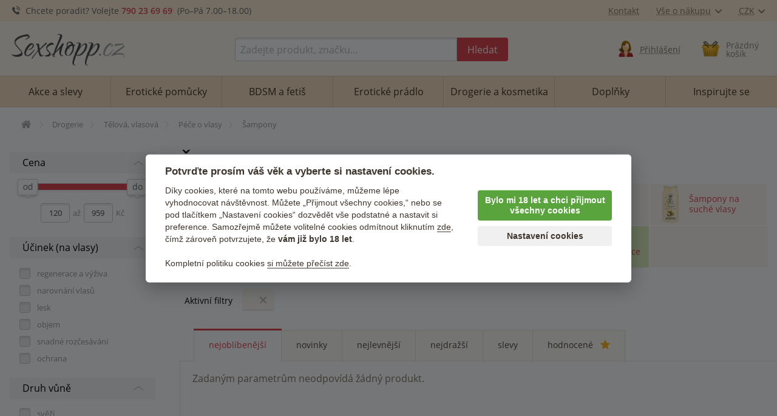

--- FILE ---
content_type: text/html; charset=utf-8
request_url: https://sexshopp.cz/sampony/aroma-koreni/
body_size: 17116
content:
<!doctype html>
<html class="no-js" lang="cs" prefix="og: http://ogp.me/ns#">
<head>
  <title>Šampony</title>
  <meta name="keywords" content="šampon, šampon na vlasy, kofeinový šampon, barevné šampony na vlasy, šampony, šampony na vlasy, barvící šampony na vlasy,  šampon pro citlivou pokožku" />
  <meta name="description" content="Aby byly vaše vlasy krásné a zdravé, je potřeba je pravidelně umývat pomocí šamponu. Ten je zbaví přebytečných nečistot a mazu. Aroma." />
  <meta http-equiv="x-ua-compatible" content="ie=edge" />
  <meta name="viewport" content="width=device-width, initial-scale=1.0" />
  <meta http-equiv='Content-Language' content='cs' />
  <meta http-equiv="Content-Type" content="text/html; charset=utf-8" />
  <meta http-equiv="Cache-control" content="no-cache" />
  <meta http-equiv="Expires" content="0" />
  <link rel="canonical" href="https://sexshopp.cz/sampony/aroma-koreni/" />
  
  <meta property='og:image' content="https://sexshopp.cz/upload/category/1032.jpg" />
<meta property='og:image:secure_url' content="https://sexshopp.cz/upload/category/1032.jpg" />
<meta property='og:image:width' content="529" />
<meta property='og:image:height' content="706" />
<meta property='og:url' content="https://sexshopp.cz/sampony/aroma-koreni/" />
<meta property='og:type' content="website" />
<meta property='og:title' content="Šampony" />
<meta property='og:description' content="Aby byly vaše vlasy krásné a zdravé, je potřeba je pravidelně umývat pomocí šamponu. Ten je zbaví přebytečných nečistot a mazu. Aroma." />
    <meta name='robots' content='all,index,follow' />  <script>(function(w,d,s,l,i){w[l]=w[l]||[];w[l].push({'gtm.start': new Date().getTime(),event:'gtm.js'});var f=d.getElementsByTagName(s)[0], j=d.createElement(s),dl=l!='dataLayer'?'&l='+l:'';j.async=true;j.src='https://www.googletagmanager.com/gtm.js?id='+i+dl;f.parentNode.insertBefore(j,f);})(window,document,'script','dataLayer','GTM-PM3HFK7');</script><script> window.dataLayer = window.dataLayer || []; </script>  <link rel="apple-touch-icon" sizes="180x180" href="/img/favicon/apple-touch-icon.png">
<link rel="icon" type="image/png" sizes="32x32" href="/img/favicon/favicon-32x32.png">
<link rel="icon" type="image/png" sizes="16x16" href="/img/favicon/favicon-16x16.png">
<link rel="manifest" href="/img/favicon/site.webmanifest">
<link rel="mask-icon" href="/img/favicon/safari-pinned-tab.svg" color="#5bbad5">
<link rel="shortcut icon" href="/img/favicon/favicon.ico">
<meta name="msapplication-TileColor" content="#ffffff">
<meta name="msapplication-config" content="/img/favicon/browserconfig.xml">
<meta name="theme-color" content="#ffffff">  <link rel='stylesheet' href='/dist/styles.css' />
  <link rel="preload" as="font" type="font/woff2" href="/dist/fonts/open-sans-v17-latin-ext_latin-600.woff2" crossorigin="crossorigin">
 
  <link rel="preload" as="font" type="font/woff2" href="/dist/fonts/open-sans-v17-latin-ext_latin-regular.woff2" crossorigin="crossorigin">
  <link rel="preload" as="font" type="font/woff" href="/dist/fonts/icons.woff?4fbb2db20edce37963ed7160d65fb329" crossorigin="crossorigin">  <script type="text/javascript" src="/dist/app.js" defer></script>    
</head>
<body>
<noscript><iframe src='https://www.googletagmanager.com/ns.html?id=GTM-PM3HFK7' height='0' width='0' style='display:none;visibility:hidden'></iframe></noscript>
  <div class='headerWrap'><header id='top' data-magellan-target="top">
    <div id='topBar'><div class='row'><div class='column'>
       
        <div class='topInfo'>
          <span class='ico ico-phone'></span> &nbsp;<span class='show-for-slarge'>Chcete poradit? Volejte</span> <b><a href='callto:+420790236969'>790 23 69 69</a></b>&nbsp; (Po–Pá 7<span class='show-for-large'>.00</span>–18<span class='show-for-large'>.00</span>)
        </div>
        
        <div class='topMenu'>
          <span class='item'><a href='/kontakt/'>Kontakt</a></span>
<!--          <span class='item'><a href='/stav-objednavky/'>Stav objednávky</a></span> //-->
          <span class='item'><a href='/vse-o-nakupu/' data-toggle="shoppingMenuPopup">Vše o nákupu<span class='ico ico-arrow-down padLeft'></span></a></span>
          <span class='item'><a href='#' data-toggle="currencyMenuPopup">CZK<span class='ico ico-arrow-down padLeft'></span></a></span> 
        
          <div id="shoppingMenuPopup" class='tooltipMenu dropdown-pane arrow' data-dropdown data-hover="true" data-hover-pane="true" data-hover-delay='120' data-position="bottom" data-alignment="center" >
            <ul>
              <li><a href="/caste-otazky/">Časté otázky</a></li>
              <li><a href="/jak-vypada-zasilka/">Jak vypadá zásilka?</a></li>
              <li><a href="/druhy-dopravy-platby/">Druhy dopravy a platby</a></li>
              <li><a href="/materialy/">Materiály pomůcek</a></li>
              <li><a href="/obchodni-podminky/">Obchodní podmínky</a></li>
              <li><a href="/vraceni-zbozi/">Vrácení zboží</a></li>
              <li><a href="/reklamace-zbozi/">Reklamace zboží</a></li>
              <li><a href="/kontakt/">Kontakty</a></li>
            </ul>
          </div>  

          <div id="currencyMenuPopup" class='tooltipMenu dropdown-pane arrow' data-dropdown data-hover="true" data-hover-pane="true" data-hover-delay='120' data-position="bottom" data-alignment="right">
            <ul>
<li><a href='?changeCurrency=CZK' rel='nofollow'>CZK &nbsp;<span class='unit czk'>(Kč)</span></a></li><li><a href='?changeCurrency=EUR' rel='nofollow'>EUR &nbsp;<span class='unit eur'>(&euro;)</span></a></li>            </ul>
          </div>
          
      </div>
  
    </div></div></div>  
  
    <div><div class='row noEdges'>
      <div class='column' id='logoWrap'>
         <a class="logo" href='https://sexshopp.cz'><img src="/img/logo.png" alt="Sexshopp.cz - erotické pomůcky" style='max-width:200px;'></a>
      </div>
     
      <div class='headerCell' id='menuTriggerWrap'>
        <div data-open="offCanvasMenu"><div>
          <div class="ico ico-menu"></div>
          <span>Menu</span>
        </div></div>
      </div>
  
     <div class='expanded column'></div>
     
      <div class='column' id="searchWrap">  
        <form action="/hledani/" method="get">
          <div id="searchWrapIn" class='input-group'>
            <label class='input-group-label hide' for="s">Vyhledávání</label>
            <input type="text" value="" autocomplete="off" placeholder="Zadejte produkt, značku..." id="s" name="s" class='input-group-field'>
            <div class='input-group-button'><button class="button" type="submit"><span><span>Hledat</span></span></button></div>
          </div>
        </form>
        <div id='searchTrigger' class='headerCell'><a href='/hledani/'><span class='ico ico-search'></span><span class='title'>Vyhledávání</span></a></div>
        <div id='searchPopupWrap' class='arrow'></div>
      </div>
      
  <div class='column headerCell' id='userWrap'><a href='/prihlasit-se/' data-fancybox='login' data-type='ajax' data-src='/www/login-popup.php'><span class='ico user-img-icon'></span><span class='title'>Přihlášení</span></a></div><div id='userLoggedPopup' class='hide'></div>    
<!--      
      <div class='column headerCell' id="favoriteWrap">
        <a href="/app/favorite.php">
          <span class='ico ico-heart'><span class='sticker'>17</span></span>
          <span class='title'><span class='uc'><span class='show-for-xlarge'>Mé&nbsp;</span>oblíbené</span></span>
        </a>
      </div>
//-->

  <div class='column headerCell' id='basketWrap'><div class='in empty'><span class='ico basket-img-icon'></span><div class='title'>Prázdný <br class='hide-for-large'>košík</div></div></div><div id='basketPopup' class='arrow-right'><div class='row empty'><div class='column'><div class='in text-center note'><div class='space'></div><i>Váš košík je zatím prázdný.</i><br></div><div class='in'>Způsoby doručení</div><ul><li class='clearfix'><span class='float-left'>Doručení na adresu v ČR</span><span class='em float-right'>od 80 Kč</span></li><li class='clearfix'><span class='float-left'>Zásilkovna <span class='quiet'>&nbsp;(přes 5000 poboček)</span></span><span class='em float-right'>59 Kč</span></li><li class='clearfix'><span class='float-left'>Osobní odběr Brno</span><span class='em float-right'>zdarma</span></li><li class='em'>Doprava zdarma od 1000  Kč</li></ul></div></div></div>      
    </div></div>
  </header></div>

<div class="off-canvas-wrapper">

<div data-off-canvas-content="" class="off-canvas-content">

  <main class='content' role='main'>

<div class='row borderBoxMiddle noEdges'><div class='column'><div class='row collapse'><div class='column'><div aria-label='Drobečková navigace - cesta k aktuální stránce' class='breadcrumbs clearfix' itemscope itemtype='https://schema.org/BreadcrumbList'><span itemprop='itemListElement' itemscope itemtype='https://schema.org/ListItem'><a href='https://sexshopp.cz' itemprop='item' itemid='https://sexshopp.cz' aria-label='Úvodní strana' title='Úvodní strana' class='bitem home'><span itemprop='name'>Úvodní stránka</span></a><meta itemprop='position' content='1' /></span><span itemprop='itemListElement' itemscope itemtype='https://schema.org/ListItem' class='bitem'><a href='https://sexshopp.cz/drogerie-a-kosmetika/' itemprop='item' itemscope itemid='https://sexshopp.cz/drogerie-a-kosmetika/' itemtype='https://schema.org/WebPage'><span itemprop='name'>Drogerie</span></a><meta itemprop='position' content='2' /></span><span itemprop='itemListElement' itemscope itemtype='https://schema.org/ListItem' class='bitem'><a href='https://sexshopp.cz/telova-vlasova-kosmetika/' itemprop='item' itemscope itemid='https://sexshopp.cz/telova-vlasova-kosmetika/' itemtype='https://schema.org/WebPage'><span itemprop='name'>Tělová, vlasová</span></a><meta itemprop='position' content='3' /></span><span itemprop='itemListElement' itemscope itemtype='https://schema.org/ListItem' class='bitem back'><a href='https://sexshopp.cz/pece-o-vlasy/' itemprop='item' itemscope itemid='https://sexshopp.cz/pece-o-vlasy/' itemtype='https://schema.org/WebPage'><span itemprop='name'>Péče o vlasy</span></a><meta itemprop='position' content='4' /></span><span itemprop='itemListElement' itemscope itemtype='https://schema.org/ListItem' class='bitem last'><span  class='note'><span itemprop='name'>Šampony</span></span><meta itemprop='position' content='5' /></span></div></div></div></div></div>

<div class='row borderBoxMiddle noEdges'><div class='column twoCols'>
  <div class='twoColsMain'>


<h1>Šampony</h1><div class='sublistWrap'><div class='sublist row small-up-2 smedium-up-3 slarge-up-4 large-up-5'><div class='column'><div class='sublistCell'><a title='Přírodní šampony' href='https://sexshopp.cz/prirodni-sampony/'><div class='imgWrap'><div class='in'><picture><source  srcset='/upload/category/1043_webp_tn.webp'   type='image/webp' /><source  srcset='/upload/category/1043_tn.jpg'   type='image/jpeg' /><img src='/upload/category/1043_tn.jpg'  alt='Přírodní šampony'  /></picture></div></div><h2><span class='in'>Přírodní šampony</span></h2></a></div></div><div class='column'><div class='sublistCell'><a title='Suché šampony' href='https://sexshopp.cz/suche-sampony/'><div class='imgWrap'><div class='in'><picture><source  srcset='/upload/category/1035_webp_tn.webp'   type='image/webp' /><source  srcset='/upload/category/1035_tn.jpg'   type='image/jpeg' /><img src='/upload/category/1035_tn.jpg'  alt='Suché šampony'  /></picture></div></div><h2><span class='in'>Suché šampony</span></h2></a></div></div><div class='column'><div class='sublistCell'><a title='Šampony bez silikonů' href='https://sexshopp.cz/sampony-bez-silikonu/'><div class='imgWrap'><div class='in'><picture><source  srcset='/upload/category/1042_webp_tn.webp'   type='image/webp' /><source  srcset='/upload/category/1042_tn.jpg'   type='image/jpeg' /><img src='/upload/category/1042_tn.jpg'  alt='Šampony bez silikonů'  /></picture></div></div><h2><span class='in'>Šampony bez silikonů</span></h2></a></div></div><div class='column'><div class='sublistCell'><a title='Šampony na mastné vlasy' href='https://sexshopp.cz/sampony-na-mastne-vlasy/'><div class='imgWrap'><div class='in'><picture><source  srcset='/upload/category/1040_webp_tn.webp'   type='image/webp' /><source  srcset='/upload/category/1040_tn.jpg'   type='image/jpeg' /><img src='/upload/category/1040_tn.jpg'  alt='Šampony na mastné vlasy'  /></picture></div></div><h2><span class='in'>Šampony na mastné vlasy</span></h2></a></div></div><div class='column'><div class='sublistCell'><a title='Šampony na suché vlasy' href='https://sexshopp.cz/sampony-na-suche-vlasy/'><div class='imgWrap'><div class='in'><picture><source  srcset='/upload/category/1039_webp_tn.webp'   type='image/webp' /><source  srcset='/upload/category/1039_tn.jpg'   type='image/jpeg' /><img src='/upload/category/1039_tn.jpg'  alt='Šampony na suché vlasy'  /></picture></div></div><h2><span class='in'>Šampony na suché vlasy</span></h2></a></div></div><div class='column'><div class='sublistCell'><a title='' href='https://sexshopp.cz/sampony-na-vousy/'><div class='imgWrap'><div class='in'><picture><source  srcset='/upload/category/1116_webp_tn.webp'   type='image/webp' /><source  srcset='/upload/category/1116_tn.jpg'   type='image/jpeg' /><img src='/upload/category/1116_tn.jpg'  alt='Šampony na vousy'  /></picture></div></div><h2><span class='in'>Šampony na vousy</span></h2></a></div></div><div class='column'><div class='sublistCell'><a title='Tekuté šampony' href='https://sexshopp.cz/tekute-sampony/'><div class='imgWrap'><div class='in'><picture><source  srcset='/upload/category/1034_webp_tn.webp'   type='image/webp' /><source  srcset='/upload/category/1034_tn.jpg'   type='image/jpeg' /><img src='/upload/category/1034_tn.jpg'  alt='Tekuté šampony'  /></picture></div></div><h2><span class='in'>Tekuté šampony</span></h2></a></div></div><div class='column'><div class='sublistCell'><a title='Tuhé šampony' href='https://sexshopp.cz/tuhe-sampony/'><div class='imgWrap'><div class='in'><picture><source  srcset='/upload/category/1033_webp_tn.webp'   type='image/webp' /><source  srcset='/upload/category/1033_tn.jpg'   type='image/jpeg' /><img src='/upload/category/1033_tn.jpg'  alt='Tuhé šampony'  /></picture></div></div><h2><span class='in'>Tuhé šampony</span></h2></a></div></div><div class='column'><div class='sublistCell green imgTop shoppingGuideTeaser'><a title='Nákupní rádce'  ><div class='imgWrap'><div class='in'><img src='https://sexshopp.cz/img/nakupni-radce.png' alt='Nákupní rádce'></div></div><h2><span class='in'><span class='toggler hide'>Skryj<br>nákupního rádce</span><span class='toggler'>Zobraz<br>nákupního rádce</span></span></h2></a></div></div></div></div><div class='space'></div><div class='space'></div><div class='activeFiltersWrap '><span class='activeFiltersTitle'>Aktivní filtry</span><ul class='filterRemove'><li><a href='https://sexshopp.cz/sampony/'><span>zrušit</span></a></li></ul></div><div class='spaceB'></div>
</div>

<div class='twoColsNarrow'>
  
<div class='contextMenuWrap show-for-medium'>

  
</div><div class='space'></div>

  <div class='toggleDropdown filtersWrapTrigger' data-collapsed='<span class="ico ico-filters padRight2"></span>Sbalit nastavení filtrů' data-expanded='<span class="ico ico-filters padRight2"></span>Upřesnit filtry' data-selector='.filtersWrap'>
    <div><span class="ico ico-filters padRight2"></span>Upřesnit filtry</div>
  </div>
  
  <div class='filtersWrap toggleDropdownTarget'>
    <div class='filterWrap'><div data-f-id='25' data-f-collapse='0'  data-f-style='slider'  class='priceRange'><div class='fName'>Cena</div><div class='fContent'><div class='fSlider priceRange' data-min='129' data-max='959' data-start-min='129' data-start-max='959' data-unit='Kč' data-url-with='/sampony/aroma-koreni/?f[25]={RANGE}' data-url-without='/sampony/aroma-koreni/'>
             <input type='hidden' name='f[25]' id='f_25' value='--' />
          </div>
          <div class='fSliderRange'><input type='number' class='fMin' id='f_25_min' value='129'><span class='fSep'>až</span><input type='number' class='fMax' id='f_25_max' value='959'><span>Kč</span></div></div></div></div><div class='filterWrap'><div data-f-id='49' data-f-collapse='0'  data-f-style='list' ><div class='fName'>Účinek (na vlasy)</div><div class='fContent'><div class='fValuesTop fValues'><div class='fValue cfx disabled'>
             <input type='checkbox' value='1' name='f[49][regenerace-a-vyziva]' id='f_49_regenerace-a-vyziva'  disabled='disabled'/>
             <label for='f_49_regenerace-a-vyziva' data-f-value='regenerace-a-vyziva'><a title='regenerace a výživa'>regenerace a výživa</a>
               <span></span>
             </label>
           </div><div class='fValue cfx disabled'>
             <input type='checkbox' value='1' name='f[49][narovnani-vlasu]' id='f_49_narovnani-vlasu'  disabled='disabled'/>
             <label for='f_49_narovnani-vlasu' data-f-value='narovnani-vlasu'><a title='narovnání vlasů'>narovnání vlasů</a>
               <span></span>
             </label>
           </div><div class='fValue cfx disabled'>
             <input type='checkbox' value='1' name='f[49][lesk]' id='f_49_lesk'  disabled='disabled'/>
             <label for='f_49_lesk' data-f-value='lesk'><a title='lesk'>lesk</a>
               <span></span>
             </label>
           </div><div class='fValue cfx disabled'>
             <input type='checkbox' value='1' name='f[49][objem]' id='f_49_objem'  disabled='disabled'/>
             <label for='f_49_objem' data-f-value='objem'><a title='objem'>objem</a>
               <span></span>
             </label>
           </div><div class='fValue cfx disabled'>
             <input type='checkbox' value='1' name='f[49][snadne-rozcesavani]' id='f_49_snadne-rozcesavani'  disabled='disabled'/>
             <label for='f_49_snadne-rozcesavani' data-f-value='snadne-rozcesavani'><a title='snadné rozčesávání'>snadné rozčesávání</a>
               <span></span>
             </label>
           </div><div class='fValue cfx disabled'>
             <input type='checkbox' value='1' name='f[49][ochrana]' id='f_49_ochrana'  disabled='disabled'/>
             <label for='f_49_ochrana' data-f-value='ochrana'><a title='ochrana'>ochrana</a>
               <span></span>
             </label>
           </div></div></div></div></div><div class='filterWrap'><div data-f-id='38' data-f-collapse='0'  data-f-style='list' ><div class='fName'>Druh vůně</div><div class='fContent'><div class='fValuesTop fValues'><div class='fValue cfx disabled'>
             <input type='checkbox' value='1' name='f[38][svezi]' id='f_38_svezi'  disabled='disabled'/>
             <label for='f_38_svezi' data-f-value='svezi'><a title='svěží'>svěží</a>
               <span></span>
             </label>
           </div><div class='fValue cfx disabled'>
             <input type='checkbox' value='1' name='f[38][korenena]' id='f_38_korenena'  disabled='disabled'/>
             <label for='f_38_korenena' data-f-value='korenena'><a title='kořeněná'>kořeněná</a>
               <span></span>
             </label>
           </div><div class='fValue cfx disabled'>
             <input type='checkbox' value='1' name='f[38][drevita]' id='f_38_drevita'  disabled='disabled'/>
             <label for='f_38_drevita' data-f-value='drevita'><a title='dřevitá'>dřevitá</a>
               <span></span>
             </label>
           </div><div class='fValue cfx disabled'>
             <input type='checkbox' value='1' name='f[38][sladka]' id='f_38_sladka'  disabled='disabled'/>
             <label for='f_38_sladka' data-f-value='sladka'><a title='sladká'>sladká</a>
               <span></span>
             </label>
           </div><div class='fValue cfx disabled'>
             <input type='checkbox' value='1' name='f[38][kvetinova]' id='f_38_kvetinova'  disabled='disabled'/>
             <label for='f_38_kvetinova' data-f-value='kvetinova'><a title='květinová'>květinová</a>
               <span></span>
             </label>
           </div><div class='fValue cfx disabled'>
             <input type='checkbox' value='1' name='f[38][ovocna]' id='f_38_ovocna'  disabled='disabled'/>
             <label for='f_38_ovocna' data-f-value='ovocna'><a title='ovocná'>ovocná</a>
               <span></span>
             </label>
           </div></div><div class='fValues fValuesOther'><div class='fValue cfx disabled'>
             <input type='checkbox' value='1' name='f[38][citrusova]' id='f_38_citrusova'  disabled='disabled'/>
             <label for='f_38_citrusova' data-f-value='citrusova'><a title='citrusová'>citrusová</a>
               <span></span>
             </label>
           </div></div><div class='toggleOtherFilterValuesContainer'>
              <span class='otherFilterValuesCount'>Další 1</span>
              <span class='hideOtherFilterValues hide'>Skrýt ostatní</span>
            </div></div></div></div><div class='filterWrap'><div data-f-id='40' data-f-collapse='0'  data-f-style='list' ><div class='fName'>Typ vlasů</div><div class='fContent'><div class='fValuesTop fValues'><div class='fValue cfx disabled'>
             <input type='checkbox' value='1' name='f[40][normalni]' id='f_40_normalni'  disabled='disabled'/>
             <label for='f_40_normalni' data-f-value='normalni'><a title='normální'>normální</a>
               <span></span>
             </label>
           </div><div class='fValue cfx disabled'>
             <input type='checkbox' value='1' name='f[40][mastne]' id='f_40_mastne'  disabled='disabled'/>
             <label for='f_40_mastne' data-f-value='mastne'><a title='mastné'>mastné</a>
               <span></span>
             </label>
           </div><div class='fValue cfx disabled'>
             <input type='checkbox' value='1' name='f[40][poskozene]' id='f_40_poskozene'  disabled='disabled'/>
             <label for='f_40_poskozene' data-f-value='poskozene'><a title='poškozené'>poškozené</a>
               <span></span>
             </label>
           </div><div class='fValue cfx disabled'>
             <input type='checkbox' value='1' name='f[40][suche]' id='f_40_suche'  disabled='disabled'/>
             <label for='f_40_suche' data-f-value='suche'><a title='suché'>suché</a>
               <span></span>
             </label>
           </div><div class='fValue cfx disabled'>
             <input type='checkbox' value='1' name='f[40][kudrnate-a-vlnite]' id='f_40_kudrnate-a-vlnite'  disabled='disabled'/>
             <label for='f_40_kudrnate-a-vlnite' data-f-value='kudrnate-a-vlnite'><a title='kudrnaté a vlnité'>kudrnaté a vlnité</a>
               <span></span>
             </label>
           </div><div class='fValue cfx disabled'>
             <input type='checkbox' value='1' name='f[40][pro-vsechny-typy]' id='f_40_pro-vsechny-typy'  disabled='disabled'/>
             <label for='f_40_pro-vsechny-typy' data-f-value='pro-vsechny-typy'><a title='pro všechny typy'>pro všechny typy</a>
               <span></span>
             </label>
           </div></div></div></div></div><div class='filterWrap'><div data-f-id='46' data-f-collapse='0'  data-f-style='list' ><div class='fName'>Určení</div><div class='fContent'><div class='fValuesTop fValues'><div class='fValue cfx disabled'>
             <input type='checkbox' value='1' name='f[46][muzi]' id='f_46_muzi'  disabled='disabled'/>
             <label for='f_46_muzi' data-f-value='muzi'><a title='muži'>muži</a>
               <span></span>
             </label>
           </div><div class='fValue cfx disabled'>
             <input type='checkbox' value='1' name='f[46][zeny]' id='f_46_zeny'  disabled='disabled'/>
             <label for='f_46_zeny' data-f-value='zeny'><a title='ženy'>ženy</a>
               <span></span>
             </label>
           </div></div></div></div></div><div class='filterWrap'><div data-f-id='44' data-f-collapse='0'  data-f-style='list' ><div class='fName'>Složení</div><div class='fContent'><div class='fValuesTop fValues'><div class='fValue cfx disabled'>
             <input type='checkbox' value='1' name='f[44][bez-parabenu]' id='f_44_bez-parabenu'  disabled='disabled'/>
             <label for='f_44_bez-parabenu' data-f-value='bez-parabenu'><a title='bez parabenů'>bez parabenů</a>
               <span></span>
             </label>
           </div><div class='fValue cfx disabled'>
             <input type='checkbox' value='1' name='f[44][bez-sls-sles]' id='f_44_bez-sls-sles'  disabled='disabled'/>
             <label for='f_44_bez-sls-sles' data-f-value='bez-sls-sles'><a title='bez SLS/SLES'>bez SLS/SLES</a>
               <span></span>
             </label>
           </div><div class='fValue cfx disabled'>
             <input type='checkbox' value='1' name='f[44][bez-phenoxyethanolu]' id='f_44_bez-phenoxyethanolu'  disabled='disabled'/>
             <label for='f_44_bez-phenoxyethanolu' data-f-value='bez-phenoxyethanolu'><a title='bez phenoxyethanolu'>bez phenoxyethanolu</a>
               <span></span>
             </label>
           </div><div class='fValue cfx disabled'>
             <input type='checkbox' value='1' name='f[44][bez-silikonu]' id='f_44_bez-silikonu'  disabled='disabled'/>
             <label for='f_44_bez-silikonu' data-f-value='bez-silikonu'><a title='bez silikonů'>bez silikonů</a>
               <span></span>
             </label>
           </div><div class='fValue cfx disabled'>
             <input type='checkbox' value='1' name='f[44][bez-barviv]' id='f_44_bez-barviv'  disabled='disabled'/>
             <label for='f_44_bez-barviv' data-f-value='bez-barviv'><a title='bez barviv'>bez barviv</a>
               <span></span>
             </label>
           </div><div class='fValue cfx disabled'>
             <input type='checkbox' value='1' name='f[44][bez-mineralnich-oleju]' id='f_44_bez-mineralnich-oleju'  disabled='disabled'/>
             <label for='f_44_bez-mineralnich-oleju' data-f-value='bez-mineralnich-oleju'><a title='bez minerálních olejů'>bez minerálních olejů</a>
               <span></span>
             </label>
           </div><div class='fValue cfx disabled'>
             <input type='checkbox' value='1' name='f[44][prirodni]' id='f_44_prirodni'  disabled='disabled'/>
             <label for='f_44_prirodni' data-f-value='prirodni'><a title='přírodní'>přírodní</a>
               <span></span>
             </label>
           </div><div class='fValue cfx disabled'>
             <input type='checkbox' value='1' name='f[44][bez-ropnych-derivatu]' id='f_44_bez-ropnych-derivatu'  disabled='disabled'/>
             <label for='f_44_bez-ropnych-derivatu' data-f-value='bez-ropnych-derivatu'><a title='bez ropných derivátů'>bez ropných derivátů</a>
               <span></span>
             </label>
           </div></div></div></div></div><div class='filterWrap'><div data-f-id='1' data-f-collapse='0'  data-f-style='list' ><div class='fName'>Aroma</div><div class='fContent'><div class='fValuesTop fValues'><div class='fValue cfx'>
             <input type='checkbox' value='1' name='f[1][malina]' id='f_1_malina' />
             <label for='f_1_malina' data-f-value='malina'><a href='https://sexshopp.cz/sampony/aroma-koreni,malina/' title='malina'>malina</a>
               <span>(1)</span>
             </label>
           </div></div></div></div></div><div class='filterWrap'><div data-f-id='5' data-f-collapse='0'  data-f-style='list' ><div class='fName'>Vlastnosti</div><div class='fContent'><div class='fValuesTop fValues'><div class='fValue cfx disabled'>
             <input type='checkbox' value='1' name='f[5][dermatologicky-testovano]' id='f_5_dermatologicky-testovano'  disabled='disabled'/>
             <label for='f_5_dermatologicky-testovano' data-f-value='dermatologicky-testovano'><a title='dermatologicky testováno'>dermatologicky testováno</a>
               <span></span>
             </label>
           </div><div class='fValue cfx disabled'>
             <input type='checkbox' value='1' name='f[5][netestovano-na-zviratech]' id='f_5_netestovano-na-zviratech'  disabled='disabled'/>
             <label for='f_5_netestovano-na-zviratech' data-f-value='netestovano-na-zviratech'><a title='netestováno na zvířatech'>netestováno na zvířatech</a>
               <span></span>
             </label>
           </div><div class='fValue cfx disabled'>
             <input type='checkbox' value='1' name='f[5][pro-vegany]' id='f_5_pro-vegany'  disabled='disabled'/>
             <label for='f_5_pro-vegany' data-f-value='pro-vegany'><a title='pro vegany'>pro vegany</a>
               <span></span>
             </label>
           </div></div></div></div></div><div class='filterWrap'><div data-f-id='37' data-f-collapse='0'  data-f-style='list' ><div class='fName'>Značka</div><div class='fContent'><div class='fValuesTop fValues'><div class='fValue cfx disabled'>
             <input type='checkbox' value='1' name='f[37][Kama Sutra]' id='f_37_Kama Sutra'  disabled='disabled'/>
             <label for='f_37_Kama Sutra' data-f-value='Kama Sutra'><a title='Kama Sutra'>Kama Sutra</a>
               <span></span>
             </label>
           </div><div class='fValue cfx disabled'>
             <input type='checkbox' value='1' name='f[37][Scottish Fine Soaps]' id='f_37_Scottish Fine Soaps'  disabled='disabled'/>
             <label for='f_37_Scottish Fine Soaps' data-f-value='Scottish Fine Soaps'><a title='Scottish Fine Soaps'>Scottish Fine Soaps</a>
               <span></span>
             </label>
           </div><div class='fValue cfx disabled'>
             <input type='checkbox' value='1' name='f[37][18.21]' id='f_37_18.21'  disabled='disabled'/>
             <label for='f_37_18.21' data-f-value='18.21'><a title='18.21'>18.21</a>
               <span></span>
             </label>
           </div><div class='fValue cfx disabled'>
             <input type='checkbox' value='1' name='f[37][Le Petit Olivier]' id='f_37_Le Petit Olivier'  disabled='disabled'/>
             <label for='f_37_Le Petit Olivier' data-f-value='Le Petit Olivier'><a title='Le Petit Olivier'>Le Petit Olivier</a>
               <span></span>
             </label>
           </div><div class='fValue cfx disabled'>
             <input type='checkbox' value='1' name='f[37][Real Saboaria]' id='f_37_Real Saboaria'  disabled='disabled'/>
             <label for='f_37_Real Saboaria' data-f-value='Real Saboaria'><a title='Real Saboaria'>Real Saboaria</a>
               <span></span>
             </label>
           </div></div></div></div></div>  </div>
</div>

<div class='twoColsMain'>

<ul class='tabs orderTabs wideOnMobile' data-url='/sampony/aroma-koreni/' data-id='1032' ><li class="active"><a href='https://sexshopp.cz/sampony/aroma-koreni/' id='productsWrap_0'>nejoblíbenější</a></li><li><a href='https://sexshopp.cz/sampony/aroma-koreni/?ord=1' id='productsWrap_1'>novinky</a></li><li><a href='https://sexshopp.cz/sampony/aroma-koreni/?ord=3' id='productsWrap_3'>nejlevnější</a></li><li><a href='https://sexshopp.cz/sampony/aroma-koreni/?ord=4' id='productsWrap_4'>nejdražší</a></li><li><a href='https://sexshopp.cz/sampony/aroma-koreni/?ord=5' id='productsWrap_5'>slevy</a></li><li><a href='https://sexshopp.cz/sampony/aroma-koreni/?ord=6' id='productsWrap_6'>hodnocené <span class='ico ico-star padLeft' title='dle hodnocení zákazníků'></span></a></li></ul><div class='tabsContent borderBoxMiddle noEdgeRight wideOnMobile'><div class='row small-up-2 large-up-3 xlarge-up-4 productCellsWrap'></div><div class='column productMsg'>Zadaným parametrům neodpovídá žádný produkt.</div><div class='paginationMore'></div><div class='pagination hide'></div><div class='clearfix'></div></div><div class='borderBoxMiddle noEdgeRight wideOnMobile'><div class='column'><br><div class='shoppingGuideWrap'><div class='shoppingGuide msgBox'><h4>Nákupní rádce pro šampony</h4><div class='space'></div><ul>
<li>Šampony <strong>zbaví vaše vlasy přebytečných nečistot a mazu a zároveň jim dopřejí základní péči</strong>. Po použití šamponu byste měli použít přípravky pro <a href="https://sexshopp.cz/vyziva-na-vlasy/">výživu vlasů</a>.</li>
<li><a href="https://sexshopp.cz/tekute-sampony/">Tekuté šampony</a> – mají gelovou či krémovou konzistenci, oproti tuhým šamponům se snadněji dávkují a mají <strong>jednodušší použití</strong>.</li>
<li><a href="https://sexshopp.cz/tuhe-sampony/">Tuhé šampony</a> – díky svému složení <strong>hydratují pokožku hlavy a dodávají vlasům potřebné vitamíny</strong>. Vyrábí se <strong>z přírodních surovin </strong>a <strong>velmi snadno se převáží</strong> (jsou vhodné i na cesty letadlem).</li>
<li><a href="https://sexshopp.cz/suche-sampony/">Suché šampony</a> – <strong> zbaví vlasy mastnoty bez použití vody</strong>, a to během chvilky. Jsou <strong>vhodné na cesty</strong>, ale neměly by nahradit klasický šampon.</li>
<li><a href="https://sexshopp.cz/prirodni-sampony/">Přírodní šampony</a> – jsou <strong>šetrné k vlasům i pokožce hlavy</strong>. <strong>Neobsahují parabeny, SLS/SLES, silikony, barviva</strong> či další syntetické ingredience, které mohou zatěžovat a vysušovat vlasy, dráždit pokožku hlavy a způsobovat alergie.</li>
</ul></div></div><h3 class='categoryDescTitle h4'>Šampony</h3><div class='categoryDesc'><p>Aby byly vaše vlasy krásné a zdravé, je potřeba je pravidelně umývat pomocí šamponu. Ten je<strong> zbaví přebytečných nečistot a mazu a zároveň jim dopřeje základní péči</strong>. Navíc působí i na pokožku hlavy a připraví vlasy na následnou péči, třeba pomocí <a href="/kondicionery/">kondicionéru</a>, balzámu či <a href="/masky-na-vlasy/">masky</a>.</p>
<h3>Jaký zvolit šampon na vlasy?</h3>
<p>Při volbě šamponu je důležité <strong>vzít do úvahy roční období, složení šamponu a jeho účinek, typ vlasů a problémy, které vaše vlasy trápí</strong>. Na jemné a rychleji se mastící vlasy bez objemu budete volit jiný šampon, než na vlasy suché. V zimním období se zaměřte spíš na šampony pro suché vlasy, v létě zase volte přípravky s UV ochranou proti slunci.</p>
<p><strong>TIP</strong>: Šampon vymývá z vlasů přirozené mazivo a pokud je budete umývat příliš často, hrozí že je až příliš vysušíte. <strong>U bežného člověka</strong> <strong>stačí vlasy umývat zhruba jednou za dva až tři dny</strong>.&nbsp;</p></div><div class='clearfix'></div></div></div><div class='clearfix space'></div></main>

<div class="advListBar"><div class="row">
  <div class="small-12 medium-8 large-9 column">
    <h5>Proč nakoupit právě u nás?</h5>
    <div class='row'>
      <div class='column small-12 large-6 xlarge-7'>

        <a class='title' href='/druhy-dopravy-platby/'>Poštovné po ČR od 59 Kč</a><br />
        <span class='comment'>Od 999 Kč doprava zdarma</span><br />
        
        <a class='title' href='/jak-vypada-zasilka/'>100% diskrétní balení</a><br />
        <span class='comment'>Nikdo nepozná, co jste si objednali</span><br />
      
      </div>

      <div class='column small-12 large-6 xlarge-5'>
        <a class='title' href='/inspirace/'>21 000 recenzí</a><br />
        <span class='comment'>Reálné zkušenosti zákazníků s produkty</span><br />

        <a class='title' href='/eroticke-pomucky/'>4 000 pomůcek</a><br />
        <span class='comment'>Široký výběr, rozumné ceny</span><br />
      </div>    
    </div>

  </div>
  <div class="show-for-medium medium-4 large-3 column">
    <img src='/img/monika-balicky.png' width='227' height='300' alt='Diskrétní balíček je samozřejmostí. Nikdo nepozná, co jste si objednali :-)' title='Diskrétní balíček je samozřejmostí. Nikdo nepozná, co jste si objednali :-)' style='position:absolute;bottom:0;right:15px;z-index:100' loading='lazy' />
  </div>

</div></div>

<footer>

  <div class='nlBar'>
    <div class='row'><div class='column shrink hide-for-small-only'>
      <img src='/img/mail.png' width='158' height='151' loading='lazy'>
    </div>
    <div class='column expand'>
      <h5 class='hrRight hrOnlyMobile'><span>Slevy a novinky na e-mail</span></h5>
      <hr class='short show-for-medium'>
      <form action='/newslettery/?action=subscribe' method='post'>
        <input type='checkbox' name='accepted' id='accepted' value='1' /><label for='accepted'>Souhlasím se <a href='/ochrana-osobnich-udaju/' data-tooltip title='Vaše e-mailová adresa je u nás v bezpečí.' data-allow-html='true' class='hasTip'>zpracováním osobních údajů</a>.</label>
        <div class="input-group">
          <div class="input-group-field mailIcon">
            <input type="email" value="" size="30" id="nlEmail" name="email" placeholder='Vepište svou e-mailovou adresu'>
            <input type="text" value="http://" size="30" name="url" class='url'>
          </div>
          <div class="input-group-button">
            <input type="submit" class="button" value="OK">
          </div>
        </div>
        <div class='nlBarErrors'></div>
      </form>
    </div></div>  
  </div>

  <div class="row footMenuWrap">
    <div class="small-12 large-8 xlarge-7 column">

      <div class='row'>
      <div class="small-12 medium-4 column">
        <h5 class='hrRight hrOnlyMobile'><span>Vše o nákupu</span></h5>
        <hr class='short show-for-medium'>
        <ul class="neat">
          <li><a href="/druhy-dopravy-platby/">Typy dopravy</a></li>
          <li><a href="/caste-otazky/">Časté otázky</a></li>
          <li><a href="/jak-vypada-zasilka/">Jak vypadá zásilka</a></li>
          <li><a href="/vraceni-zbozi/">Vrácení zboží</a></li>
          <li><a href="/reklamace-zbozi/">Reklamace zboží</a></li>
          <li><a href="/obchodni-podminky/">Obchodní podmínky</a></li>
        </ul>
      </div>
     
      <div class="small-12 medium-4 column">
        <h5 class='hrRight hrOnlyMobile'><span>Užitečné rady</span></h5>
        <hr class='short show-for-medium'>
        <ul class="neat">
          <li><a href="/inspirace/">Reálné příběhy zákazníků</a></li>          
          <li><a href="/materialy/">Jak se starat o různé materiály</a></li>
          <li><a href="/znacky/">Značky a produktové řady</a></li>          
        </ul>
      </div>      
      
      <div class="small-12 medium-4 column">
        <h5 class='hrRight hrOnlyMobile'><span>Další odkazy</span></h5>
        <hr class='short show-for-medium'>
        <ul class="neat">
          <li><a href="/recenze-obchodu/">Co o nás napsali naši zákazníci</a></li>
          <li><a href="/blog/novinky/">Aktuality – archiv</a></li>
          <li><a href="/ochrana-osobnich-udaju/">Ochrana osobních údajů</a></li>
          <li><a href="#" data-cc="c-settings" aria-haspopup="dialog">Nastavení cookies</a></li>
        </ul>
      </div>
 
    </div>
    
    </div>
    <div class="small-12 large-4 xlarge-5 column footContact">
      <h5 class='hrRight hrOnlyMobile'><span>Kontakt <a href='/kontakt/'>více</a></span></h5>
      <hr class='short show-for-medium'>
      <div class="row">
<div class="column small-6 medium-4 slarge-3 large-6 xlarge-5">
<p><strong class="lead">Sexshopp.cz</strong><br /><strong>Prodejna Brno</strong><br />Špitálka 23a<br />Brno,&nbsp; 602 00<br /><br /><span class="ico ico-mail padRight note"></span><a href="mailto:info@vibratory.net" class="hrefSec">info@sexshopp.cz</a><br /><span class="ico ico-phone padRight note"></span><a href="callto:+420790236969" class="hrefSec">790 236 969</a><br />otevřeno Po–Pá 7–18</p>
</div>
<div class="column small-6 medium-8 large-6 xlarge-7">
<div class="imgWrap">
<div class="in"><a href="/kontakt/"><img alt="Sexshop Brno" loading="lazy" src="/img/sexshop-brno.jpg" title="Sexshop Brno" /></a></div>
<div class="spaceB"></div>
</div>
</div>
</div>    </div>
    
  </div>
  <div class='logosBar'>
    <div class='row logosWrap'>
      <div class='column small-12 cardsHolder'>
        <img src='/img/cards/visa.svg' alt='Podporujeme VISA karty' title='Podporujeme VISA karty' loading='lazy' /> &nbsp;
        <img src='/img/cards/visa-electron.svg' alt='Podporujeme VISA electron karty' title='Podporujeme VISA electron karty' loading='lazy' /> &nbsp; 
        <img src='/img/cards/mastercard.svg' alt='Podporujeme MasterCard karty' title='Podporujeme MasterCard karty' loading='lazy' /> &nbsp;
        <img src='/img/cards/gopay.svg' title='Akceptujeme GoPay platby' alt='Akceptujeme GoPay platby' loading='lazy' /> &nbsp;
        <img src='/img/cards/apple-pay.svg' title='Akceptujeme Apple Pay' alt='Akceptujeme Apple Pay' loading='lazy' /> &nbsp;        
      </div>
    </div>           
  </div>

  <div class='bottomBar'>
    <div class='row'>
      <div class='column small-12'>
        Sexshop je určen pouze pro osoby starší 18 let. 2009–2026 TWIXO Group s.r.o. Všechna práva vyhrazena. 
      </div>
    </div>
  </div>
      
</footer>


</div> <!-- off-canvas-content end //-->

<div class="off-canvas position-left" id="offCanvasMenu" data-off-canvas data-transition="overlap">
  
<div id='mainMenu'><div><div>

<div class='menuHead'>
  <div data-close="offCanvasMenu" class='offCanvasClose'></div>
  <div class="logo"><a href='https://sexshopp.cz'><img src="/img/logo.png" alt="Logo"></a></div>
</div>
  
<ul class="menu vertical medium-horizontal" id='mainMenuList' data-responsive-menu="accordion medium-dropdown" data-hover-delay='100' data-closing-time='150' data-multi-open="false" data-close-on-click-inside='false'>
  
  <li><a href="https://sexshopp.cz/akce-slevy/"><b>Akce <span class='show-for-large'>a slevy</span></b></a>
    <ul class="menu mega is-dropdown-submenu compact"><div class='row'>
      <div class='column small-12 medium-3'><div class='hide-for-medium'><a href='https://sexshopp.cz/akce-slevy/'><b>Všechny akce a slevy</b></a></div><li class='img alone'><a href='https://sexshopp.cz/nejlepe-hodnocene/'><div class='imgWrap'><div class='in'><picture><source  data-srcset='/upload/category/794_webp_tn.webp'   type='image/webp' /><source  data-srcset='/upload/category/794_tn.jpg'   type='image/jpeg' /><img data-src='/upload/category/794_tn.jpg'  alt='Nejlépe hodnocené' width='150' height='150' class='lazyload' /><noscript><img src='/upload/category/794_tn.jpg'  alt='Nejlépe hodnocené' width='150' height='150' /></noscript></picture></div></div>Nejlépe hodnocené</a></li><li class='img alone'><a href='https://sexshopp.cz/novinky/'><div class='imgWrap'><div class='in'><picture><source  data-srcset='/upload/category/795_webp_tn.webp'   type='image/webp' /><source  data-srcset='/upload/category/795_tn.jpg'   type='image/jpeg' /><img data-src='/upload/category/795_tn.jpg'  alt='Novinky' width='150' height='150' class='lazyload' /><noscript><img src='/upload/category/795_tn.jpg'  alt='Novinky' width='150' height='150' /></noscript></picture></div></div>Novinky</a></li></div><div class='column small-12 medium-3'><li class='img alone'><a href='https://sexshopp.cz/posledni-kusy/'><div class='imgWrap'><div class='in'><picture><source  data-srcset='/upload/category/804_webp_tn.webp'   type='image/webp' /><source  data-srcset='/upload/category/804_tn.jpg'   type='image/jpeg' /><img data-src='/upload/category/804_tn.jpg'  alt='Poslední kousky skladem' width='150' height='150' class='lazyload' /><noscript><img src='/upload/category/804_tn.jpg'  alt='Poslední kousky skladem' width='150' height='150' /></noscript></picture></div></div>Poslední kousky skladem</a></li><li class='img alone'><a href='https://sexshopp.cz/slevy/'><div class='imgWrap'><div class='in'><picture><source  data-srcset='/upload/category/796_webp_tn.webp'   type='image/webp' /><source  data-srcset='/upload/category/796_tn.jpg'   type='image/jpeg' /><img data-src='/upload/category/796_tn.jpg'  alt='Slevy' width='150' height='150' class='lazyload' /><noscript><img src='/upload/category/796_tn.jpg'  alt='Slevy' width='150' height='150' /></noscript></picture></div></div>Slevy</a></li></div><div class='column small-12 medium-3'><li class='img alone'><a href='https://sexshopp.cz/bestsellery/'><div class='imgWrap'><div class='in'><picture><source  data-srcset='/upload/category/800_webp_tn.webp'   type='image/webp' /><source  data-srcset='/upload/category/800_tn.jpg'   type='image/jpeg' /><img data-src='/upload/category/800_tn.jpg'  alt='TOP bestsellery' width='150' height='150' class='lazyload' /><noscript><img src='/upload/category/800_tn.jpg'  alt='TOP bestsellery' width='150' height='150' /></noscript></picture></div></div>TOP bestsellery</a></li></div><div class='column small-12 medium-3'></div>    </div></ul>
  </li>
    
  <li><a href="https://sexshopp.cz/eroticke-pomucky/"><b><span class='show-for-large'>Erotické </span>pomůcky</b></a>
    <ul class="menu mega is-dropdown-submenu compact"><div class='row'>
      <div class='column small-12 medium-3'><div class='hide-for-medium'><a href='https://sexshopp.cz/eroticke-pomucky/'><b>Všechny erotické pomůcky</b></a></div><li class='img alone highlight'><a href='https://sexshopp.cz/eroticke-pomucky-pro-zeny/'><div class='imgWrap'><div class='in'><picture><source  data-srcset='/upload/category/296_webp_tn.webp'   type='image/webp' /><source  data-srcset='/upload/category/296_tn.jpg'   type='image/jpeg' /><img data-src='/upload/category/296_tn.jpg'  alt='Erotické pomůcky pro ženy' width='118' height='150' class='lazyload' /><noscript><img src='/upload/category/296_tn.jpg'  alt='Erotické pomůcky pro ženy' width='118' height='150' /></noscript></picture></div></div>Pro ženy</a></li><li class='img alone highlight'><a href='https://sexshopp.cz/eroticke-pomucky-pro-muze/'><div class='imgWrap'><div class='in'><picture><source  data-srcset='/upload/category/295_webp_tn.webp'   type='image/webp' /><source  data-srcset='/upload/category/295_tn.jpg'   type='image/jpeg' /><img data-src='/upload/category/295_tn.jpg'  alt='Erotické pomůcky pro muže' width='116' height='150' class='lazyload' /><noscript><img src='/upload/category/295_tn.jpg'  alt='Erotické pomůcky pro muže' width='116' height='150' /></noscript></picture></div></div>Pro muže</a></li><li class='img alone highlight'><a href='https://sexshopp.cz/eroticke-pomucky-pro-pary/'><div class='imgWrap'><div class='in'><picture><source  data-srcset='/upload/category/297_webp_tn.webp'   type='image/webp' /><source  data-srcset='/upload/category/297_tn.jpg'   type='image/jpeg' /><img data-src='/upload/category/297_tn.jpg'  alt='Erotické pomůcky pro páry' width='105' height='150' class='lazyload' /><noscript><img src='/upload/category/297_tn.jpg'  alt='Erotické pomůcky pro páry' width='105' height='150' /></noscript></picture></div></div>Pro páry</a></li><li class='img alone'><a href='https://sexshopp.cz/vibratory/'><div class='imgWrap'><div class='in'><picture><source  data-srcset='/upload/category/235_webp_tn.webp'   type='image/webp' /><source  data-srcset='/upload/category/235_tn.jpg'   type='image/jpeg' /><img data-src='/upload/category/235_tn.jpg'  alt='Vibrátory pro ženy i muže' width='113' height='150' class='lazyload' /><noscript><img src='/upload/category/235_tn.jpg'  alt='Vibrátory pro ženy i muže' width='113' height='150' /></noscript></picture></div></div>Vibrátory</a></li><li class='img alone'><a href='https://sexshopp.cz/dilda-penisy/'><div class='imgWrap'><div class='in'><picture><source  data-srcset='/upload/category/156_webp_tn.webp'   type='image/webp' /><source  data-srcset='/upload/category/156_tn.jpg'   type='image/jpeg' /><img data-src='/upload/category/156_tn.jpg'  alt='Dilda (umělé penisy)' width='112' height='150' class='lazyload' /><noscript><img src='/upload/category/156_tn.jpg'  alt='Dilda (umělé penisy)' width='112' height='150' /></noscript></picture></div></div>Dilda</a></li></div><div class='column small-12 medium-3'><li class='img alone'><a href='https://sexshopp.cz/analni-sex/'><div class='imgWrap'><div class='in'><picture><source  data-srcset='/upload/category/141_webp_tn.webp'   type='image/webp' /><source  data-srcset='/upload/category/141_tn.jpg'   type='image/jpeg' /><img data-src='/upload/category/141_tn.jpg'  alt='Erotické pomůcky na anální sex' width='113' height='150' class='lazyload' /><noscript><img src='/upload/category/141_tn.jpg'  alt='Erotické pomůcky na anální sex' width='113' height='150' /></noscript></picture></div></div>Anální sex</a></li><li class='img alone'><a href='https://sexshopp.cz/masturbatory-stimulatory/'><div class='imgWrap'><div class='in'><picture><source  data-srcset='/upload/category/448_webp_tn.webp'   type='image/webp' /><source  data-srcset='/upload/category/448_tn.jpg'   type='image/jpeg' /><img data-src='/upload/category/448_tn.jpg'  alt='Masturbátory a stimulátory pro muže i ženy' width='113' height='150' class='lazyload' /><noscript><img src='/upload/category/448_tn.jpg'  alt='Masturbátory a stimulátory pro muže i ženy' width='113' height='150' /></noscript></picture></div></div>Masturbátory, stimulátory</a></li><li class='img alone'><a href='https://sexshopp.cz/elektrosex-elektrostimulace/'><div class='imgWrap'><div class='in'><picture><source  data-srcset='/upload/category/279_webp_tn.webp'   type='image/webp' /><source  data-srcset='/upload/category/279_tn.jpg'   type='image/jpeg' /><img data-src='/upload/category/279_tn.jpg'  alt='Elektrosex (elektrostimulace)' width='150' height='112' class='lazyload' /><noscript><img src='/upload/category/279_tn.jpg'  alt='Elektrosex (elektrostimulace)' width='150' height='112' /></noscript></picture></div></div>Elektrosex</a></li><li class='img alone'><a href='https://sexshopp.cz/navleky-a-erekcni-krouzky/'><div class='imgWrap'><div class='in'><picture><source  data-srcset='/upload/category/165_webp_tn.webp'   type='image/webp' /><source  data-srcset='/upload/category/165_tn.jpg'   type='image/jpeg' /><img data-src='/upload/category/165_tn.jpg'  alt='Erekční kroužky' width='112' height='150' class='lazyload' /><noscript><img src='/upload/category/165_tn.jpg'  alt='Erekční kroužky' width='112' height='150' /></noscript></picture></div></div>Erekční kroužky</a></li><li class='img alone'><a href='https://sexshopp.cz/eroticke-sady/'><div class='imgWrap'><div class='in'><picture><source  data-srcset='/upload/category/744_webp_tn.webp'   type='image/webp' /><source  data-srcset='/upload/category/744_tn.jpg'   type='image/jpeg' /><img data-src='/upload/category/744_tn.jpg'  alt='Erotické sady' width='150' height='120' class='lazyload' /><noscript><img src='/upload/category/744_tn.jpg'  alt='Erotické sady' width='150' height='120' /></noscript></picture></div></div>Erotické sady</a></li></div><div class='column small-12 medium-3'><li class='img alone'><a href='https://sexshopp.cz/nastavce-navleky-na-penis/'><div class='imgWrap'><div class='in'><picture><source  data-srcset='/upload/category/168_webp_tn.webp'   type='image/webp' /><source  data-srcset='/upload/category/168_tn.jpg'   type='image/jpeg' /><img data-src='/upload/category/168_tn.jpg'  alt='Návleky na penis, varlata a prsty' width='113' height='150' class='lazyload' /><noscript><img src='/upload/category/168_tn.jpg'  alt='Návleky na penis, varlata a prsty' width='113' height='150' /></noscript></picture></div></div>Návleky na penis, prsty</a></li><li class='img alone'><a href='https://sexshopp.cz/silikonove-panny/'><div class='imgWrap'><div class='in'><picture><source  data-srcset='/upload/category/699_tn.jpg'   type='image/jpeg' /><img data-src='/upload/category/699_tn.jpg'  alt='Silikonové panny' width='113' height='150' class='lazyload' /><noscript><img src='/upload/category/699_tn.jpg'  alt='Silikonové panny' width='113' height='150' /></noscript></picture></div></div>Silikonové panny</a></li><li class='img alone'><a href='https://sexshopp.cz/sukaci-stroje-fucking-machines/'><div class='imgWrap'><div class='in'><picture><source  data-srcset='/upload/category/275_webp_tn.webp'   type='image/webp' /><source  data-srcset='/upload/category/275_tn.jpg'   type='image/jpeg' /><img data-src='/upload/category/275_tn.jpg'  alt='Šukací stroje, fuckingmachines' width='113' height='150' class='lazyload' /><noscript><img src='/upload/category/275_tn.jpg'  alt='Šukací stroje, fuckingmachines' width='113' height='150' /></noscript></picture></div></div>Šukací stroje</a></li><li class='img alone'><a href='https://sexshopp.cz/umele-vaginy/'><div class='imgWrap'><div class='in'><picture><source  data-srcset='/upload/category/223_webp_tn.webp'   type='image/webp' /><source  data-srcset='/upload/category/223_tn.jpg'   type='image/jpeg' /><img data-src='/upload/category/223_tn.jpg'  alt='Umělé vaginy, ústa a zadečky' width='112' height='150' class='lazyload' /><noscript><img src='/upload/category/223_tn.jpg'  alt='Umělé vaginy, ústa a zadečky' width='112' height='150' /></noscript></picture></div></div>Umělé vaginy</a></li><li class='img alone'><a href='https://sexshopp.cz/vakuove-pumpy/'><div class='imgWrap'><div class='in'><picture><source  data-srcset='/upload/category/229_webp_tn.webp'   type='image/webp' /><source  data-srcset='/upload/category/229_tn.jpg'   type='image/jpeg' /><img data-src='/upload/category/229_tn.jpg'  alt='Vakuové pumpy a přísavky na bradavky' width='113' height='150' class='lazyload' /><noscript><img src='/upload/category/229_tn.jpg'  alt='Vakuové pumpy a přísavky na bradavky' width='113' height='150' /></noscript></picture></div></div>Vakuové pumpy</a></li></div><div class='column small-12 medium-3'><li class='img alone'><a href='https://sexshopp.cz/vibracni-kulicky-vajicka/'><div class='imgWrap'><div class='in'><picture><source  data-srcset='/upload/category/232_webp_tn.webp'   type='image/webp' /><source  data-srcset='/upload/category/232_tn.jpg'   type='image/jpeg' /><img data-src='/upload/category/232_tn.jpg'  alt='Venušiny kuličky, vaginální činky a vibrační vajíčka' width='113' height='150' class='lazyload' /><noscript><img src='/upload/category/232_tn.jpg'  alt='Venušiny kuličky, vaginální činky a vibrační vajíčka' width='113' height='150' /></noscript></picture></div></div>Venušiny kuličky, vajíčka</a></li><li class='img alone'><a href='https://sexshopp.cz/nafukovaci-a-silikonove-panny/'><div class='imgWrap'><div class='in'><picture><source  data-srcset='/upload/category/460_webp_tn.webp'   type='image/webp' /><source  data-srcset='/upload/category/460_tn.jpg'   type='image/jpeg' /><img data-src='/upload/category/460_tn.jpg'  alt='Nafukovací a silikonové panny pro sex i zábavu' width='113' height='150' class='lazyload' /><noscript><img src='/upload/category/460_tn.jpg'  alt='Nafukovací a silikonové panny pro sex i zábavu' width='113' height='150' /></noscript></picture></div></div>Sex panny, panáci, torza</a></li><li class='img alone'><a href='https://sexshopp.cz/pripinaci-penisy/'><div class='imgWrap'><div class='in'><picture><source  data-srcset='/upload/category/683_webp_tn.webp'   type='image/webp' /><source  data-srcset='/upload/category/683_tn.jpg'   type='image/jpeg' /><img data-src='/upload/category/683_tn.jpg'  alt='Připínací penisy' width='113' height='150' class='lazyload' /><noscript><img src='/upload/category/683_tn.jpg'  alt='Připínací penisy' width='113' height='150' /></noscript></picture></div></div>Připínací penisy</a></li><li class='img alone'><a href='https://sexshopp.cz/zvetseni-penisu-podpora-erekce/'><div class='imgWrap'><div class='in'><picture><source  data-srcset='/upload/category/260_webp_tn.webp'   type='image/webp' /><source  data-srcset='/upload/category/260_tn.jpg'   type='image/jpeg' /><img data-src='/upload/category/260_tn.jpg'  alt='Pomůcky a přípravky na zvětšení penisu' width='150' height='112' class='lazyload' /><noscript><img src='/upload/category/260_tn.jpg'  alt='Pomůcky a přípravky na zvětšení penisu' width='150' height='112' /></noscript></picture></div></div>Zvětšení penisu</a></li><li class='img alone'><a href='https://sexshopp.cz/znacky/'><div class='imgWrap'><div class='in'><picture><source  data-srcset='/upload/category/263_webp_tn.webp'   type='image/webp' /><source  data-srcset='/upload/category/263_tn.png'   type='image/png' /><img data-src='/upload/category/263_tn.png'  alt='Výrobci erotických pomůcek' width='150' height='150' class='lazyload' /><noscript><img src='/upload/category/263_tn.png'  alt='Výrobci erotických pomůcek' width='150' height='150' /></noscript></picture></div></div>Výrobci a produktové řady</a></li></div>    </div></ul>
  </li>
  
  <li><a href='https://sexshopp.cz/bdsm-fetis/'><b>BDSM<span class='show-for-large'> a fetiš</span></b></a>
    <ul class="menu mega is-dropdown-submenu compact"><div class='row'>
      <div class='column small-12 medium-3'><div class='hide-for-medium'><a href='https://sexshopp.cz/bdsm-fetis/'><b>Všechny BDSM pomůcky</b></a></div><li class='img alone'><a href='https://sexshopp.cz/adult-baby-dospele-mimino/'><div class='imgWrap'><div class='in'><picture><source  data-srcset='/upload/category/601_webp_tn.webp'   type='image/webp' /><source  data-srcset='/upload/category/601_tn.jpg'   type='image/jpeg' /><img data-src='/upload/category/601_tn.jpg'  alt='ABDL pomůcky pro hru na &quot;adult baby&quot;' width='120' height='150' class='lazyload' /><noscript><img src='/upload/category/601_tn.jpg'  alt='ABDL pomůcky pro hru na &quot;adult baby&quot;' width='120' height='150' /></noscript></picture></div></div>ABDL, adult baby</a></li><li class='img alone'><a href='https://sexshopp.cz/bice-dutky-rakosky-bdsm/'><div class='imgWrap'><div class='in'><picture><source  data-srcset='/upload/category/149_webp_tn.webp'   type='image/webp' /><source  data-srcset='/upload/category/149_tn.jpg'   type='image/jpeg' /><img data-src='/upload/category/149_tn.jpg'  alt='Biče, důtky, plácačky a rákosky' width='112' height='150' class='lazyload' /><noscript><img src='/upload/category/149_tn.jpg'  alt='Biče, důtky, plácačky a rákosky' width='112' height='150' /></noscript></picture></div></div>Biče, důtky, plácačky, rákosky</a></li><li class='img alone'><a href='https://sexshopp.cz/cbt-muceni-penisu-varlat/'><div class='imgWrap'><div class='in'><picture><source  data-srcset='/upload/category/433_webp_tn.webp'   type='image/webp' /><source  data-srcset='/upload/category/433_tn.jpg'   type='image/jpeg' /><img data-src='/upload/category/433_tn.jpg'  alt='Pomůcky na mučení penisu a varlat (CBT)' width='150' height='113' class='lazyload' /><noscript><img src='/upload/category/433_tn.jpg'  alt='Pomůcky na mučení penisu a varlat (CBT)' width='150' height='113' /></noscript></picture></div></div>CBT</a></li><li class='img alone'><a href='https://sexshopp.cz/bdsm-maska-na-oci-hlavu-kukla/'><div class='imgWrap'><div class='in'><picture><source  data-srcset='/upload/category/151_webp_tn.webp'   type='image/webp' /><source  data-srcset='/upload/category/151_tn.jpg'   type='image/jpeg' /><img data-src='/upload/category/151_tn.jpg'  alt='Masky, kukly a šátky' width='113' height='150' class='lazyload' /><noscript><img src='/upload/category/151_tn.jpg'  alt='Masky, kukly a šátky' width='113' height='150' /></noscript></picture></div></div>Masky, kukly, šátky</a></li><li class='img alone'><a href='https://sexshopp.cz/klinik-clinic/'><div class='imgWrap'><div class='in'><picture><source  data-srcset='/upload/category/343_webp_tn.webp'   type='image/webp' /><source  data-srcset='/upload/category/343_tn.jpg'   type='image/jpeg' /><img data-src='/upload/category/343_tn.jpg'  alt='Klinik pomůcky' width='113' height='150' class='lazyload' /><noscript><img src='/upload/category/343_tn.jpg'  alt='Klinik pomůcky' width='113' height='150' /></noscript></picture></div></div>Klinik</a></li><li class='img alone'><a href='https://sexshopp.cz/latex/'><div class='imgWrap'><div class='in'><picture><source  data-srcset='/upload/category/928_webp_tn.webp'   type='image/webp' /><source  data-srcset='/upload/category/928_tn.jpg'   type='image/jpeg' /><img data-src='/upload/category/928_tn.jpg'  alt='Latex' width='112' height='150' class='lazyload' /><noscript><img src='/upload/category/928_tn.jpg'  alt='Latex' width='112' height='150' /></noscript></picture></div></div>Latex</a></li></div><div class='column small-12 medium-3'><li class='img alone'><a href='https://sexshopp.cz/bdsm-obojek-voditko/'><div class='imgWrap'><div class='in'><picture><source  data-srcset='/upload/category/437_webp_tn.webp'   type='image/webp' /><source  data-srcset='/upload/category/437_tn.jpg'   type='image/jpeg' /><img data-src='/upload/category/437_tn.jpg'  alt='Obojky a vodítka' width='150' height='113' class='lazyload' /><noscript><img src='/upload/category/437_tn.jpg'  alt='Obojky a vodítka' width='150' height='113' /></noscript></picture></div></div>Obojky a vodítka</a></li><li class='img alone'><a href='https://sexshopp.cz/pasy-cudnosti/'><div class='imgWrap'><div class='in'><picture><source  data-srcset='/upload/category/434_webp_tn.webp'   type='image/webp' /><source  data-srcset='/upload/category/434_tn.jpg'   type='image/jpeg' /><img data-src='/upload/category/434_tn.jpg'  alt='Pásy cudnosti pro muže i ženy' width='113' height='150' class='lazyload' /><noscript><img src='/upload/category/434_tn.jpg'  alt='Pásy cudnosti pro muže i ženy' width='113' height='150' /></noscript></picture></div></div>Pásy cudnosti</a></li><li class='img alone'><a href='https://sexshopp.cz/simratka/'><div class='imgWrap'><div class='in'><picture><source  data-srcset='/upload/category/657_webp_tn.webp'   type='image/webp' /><source  data-srcset='/upload/category/657_tn.jpg'   type='image/jpeg' /><img data-src='/upload/category/657_tn.jpg'  alt='Šimrátka' width='112' height='150' class='lazyload' /><noscript><img src='/upload/category/657_tn.jpg'  alt='Šimrátka' width='112' height='150' /></noscript></picture></div></div>Šimrátka</a></li><li class='img alone'><a href='https://sexshopp.cz/pomucky-na-pissing/'><div class='imgWrap'><div class='in'><picture><source  data-srcset='/upload/category/553_webp_tn.webp'   type='image/webp' /><source  data-srcset='/upload/category/553_tn.jpg'   type='image/jpeg' /><img data-src='/upload/category/553_tn.jpg'  alt='Pomůcky na pissing' width='150' height='150' class='lazyload' /><noscript><img src='/upload/category/553_tn.jpg'  alt='Pomůcky na pissing' width='150' height='150' /></noscript></picture></div></div>PISS</a></li><li class='img alone'><a href='https://sexshopp.cz/bdsm-postroje-fetis-obleceni/'><div class='imgWrap'><div class='in'><picture><source  data-srcset='/upload/category/152_webp_tn.webp'   type='image/webp' /><source  data-srcset='/upload/category/152_tn.jpg'   type='image/jpeg' /><img data-src='/upload/category/152_tn.jpg'  alt='Fetiš a BDSM oblečení' width='113' height='150' class='lazyload' /><noscript><img src='/upload/category/152_tn.jpg'  alt='Fetiš a BDSM oblečení' width='113' height='150' /></noscript></picture></div></div>Fetiš a BDSM oblečení</a></li><li class='img alone'><a href='https://sexshopp.cz/pouta-lana-pasky-bondage/'><div class='imgWrap'><div class='in'><picture><source  data-srcset='/upload/category/150_webp_tn.webp'   type='image/webp' /><source  data-srcset='/upload/category/150_tn.jpg'   type='image/jpeg' /><img data-src='/upload/category/150_tn.jpg'  alt='Bondage (svazování)' width='113' height='150' class='lazyload' /><noscript><img src='/upload/category/150_tn.jpg'  alt='Bondage (svazování)' width='113' height='150' /></noscript></picture></div></div>Bondage (svazování)</a></li></div><div class='column small-12 medium-3'><li class='img alone'><a href='https://sexshopp.cz/bdsm-roubiky/'><div class='imgWrap'><div class='in'><picture><source  data-srcset='/upload/category/436_webp_tn.webp'   type='image/webp' /><source  data-srcset='/upload/category/436_tn.jpg'   type='image/jpeg' /><img data-src='/upload/category/436_tn.jpg'  alt='Roubíky' width='150' height='129' class='lazyload' /><noscript><img src='/upload/category/436_tn.jpg'  alt='Roubíky' width='150' height='129' /></noscript></picture></div></div>Roubíky</a></li><li class='img alone'><a href='https://sexshopp.cz/roztahovaci-tyce/'><div class='imgWrap'><div class='in'><picture><source  data-srcset='/upload/category/502_webp_tn.webp'   type='image/webp' /><source  data-srcset='/upload/category/502_tn.jpg'   type='image/jpeg' /><img data-src='/upload/category/502_tn.jpg'  alt='Roztahovací tyče' width='113' height='150' class='lazyload' /><noscript><img src='/upload/category/502_tn.jpg'  alt='Roztahovací tyče' width='113' height='150' /></noscript></picture></div></div>Roztahovací tyče</a></li><li class='img alone'><a href='https://sexshopp.cz/skripce-a-svorky-na-bradavky/'><div class='imgWrap'><div class='in'><picture><source  data-srcset='/upload/category/501_webp_tn.webp'   type='image/webp' /><source  data-srcset='/upload/category/501_tn.jpg'   type='image/jpeg' /><img data-src='/upload/category/501_tn.jpg'  alt='Skřipce a svorky na bradavky a stydké pysky' width='147' height='150' class='lazyload' /><noscript><img src='/upload/category/501_tn.jpg'  alt='Skřipce a svorky na bradavky a stydké pysky' width='147' height='150' /></noscript></picture></div></div>Skřipce a svorky na bradavky</a></li><li class='img alone'><a href='https://sexshopp.cz/nezne-bdsm/'><div class='imgWrap'><div class='in'><picture><source  data-srcset='/upload/category/317_webp_tn.webp'   type='image/webp' /><source  data-srcset='/upload/category/317_tn.jpg'   type='image/jpeg' /><img data-src='/upload/category/317_tn.jpg'  alt='Něžné BDSM' width='130' height='150' class='lazyload' /><noscript><img src='/upload/category/317_tn.jpg'  alt='Něžné BDSM' width='130' height='150' /></noscript></picture></div></div>Něžné SM</a></li><li class='img alone'><a href='https://sexshopp.cz/wartenbergova-kolecka/'><div class='imgWrap'><div class='in'><picture><source  data-srcset='/upload/category/554_webp_tn.webp'   type='image/webp' /><source  data-srcset='/upload/category/554_tn.jpg'   type='image/jpeg' /><img data-src='/upload/category/554_tn.jpg'  alt='Wartenbergova kolečka' width='112' height='150' class='lazyload' /><noscript><img src='/upload/category/554_tn.jpg'  alt='Wartenbergova kolečka' width='112' height='150' /></noscript></picture></div></div>Wartenbergova kolečka</a></li><li class='img alone'><a href='https://sexshopp.cz/bdsm-doplnky-skripce-klinik/'><div class='imgWrap'><div class='in'><picture><source  data-srcset='/upload/category/153_webp_tn.webp'   type='image/webp' /><source  data-srcset='/upload/category/153_tn.jpg'   type='image/jpeg' /><img data-src='/upload/category/153_tn.jpg'  alt='BDSM doplňky' width='113' height='150' class='lazyload' /><noscript><img src='/upload/category/153_tn.jpg'  alt='BDSM doplňky' width='113' height='150' /></noscript></picture></div></div>BDSM doplňky</a></li></div><div class='column small-12 medium-3'><li class='img alone'><a href='https://sexshopp.cz/bdsm-nabytek/'><div class='imgWrap'><div class='in'><picture><source  data-srcset='/upload/category/902_webp_tn.webp'   type='image/webp' /><source  data-srcset='/upload/category/902_tn.jpg'   type='image/jpeg' /><img data-src='/upload/category/902_tn.jpg'  alt='BDSM nábytek' width='150' height='123' class='lazyload' /><noscript><img src='/upload/category/902_tn.jpg'  alt='BDSM nábytek' width='150' height='123' /></noscript></picture></div></div>BDSM nábytek</a></li><li class='img alone'><a href='https://sexshopp.cz/deepthroat/'><div class='imgWrap'><div class='in'><picture><source  data-srcset='/upload/category/876_webp_tn.webp'   type='image/webp' /><source  data-srcset='/upload/category/876_tn.jpg'   type='image/jpeg' /><img data-src='/upload/category/876_tn.jpg'  alt='Deepthroat' width='113' height='150' class='lazyload' /><noscript><img src='/upload/category/876_tn.jpg'  alt='Deepthroat' width='113' height='150' /></noscript></picture></div></div>Deepthroat</a></li><li class='img alone'><a href='https://sexshopp.cz/sady-bdsm-pomucek/'><div class='imgWrap'><div class='in'><picture><source  data-srcset='/upload/category/644_webp_tn.webp'   type='image/webp' /><source  data-srcset='/upload/category/644_tn.jpg'   type='image/jpeg' /><img data-src='/upload/category/644_tn.jpg'  alt='Sady BDSM pomůcek' width='113' height='150' class='lazyload' /><noscript><img src='/upload/category/644_tn.jpg'  alt='Sady BDSM pomůcek' width='113' height='150' /></noscript></picture></div></div>BDSM sady</a></li><li class='img alone'><a href='https://sexshopp.cz/bdsm-svicky/'><div class='imgWrap'><div class='in'><picture><source  data-srcset='/upload/category/786_webp_tn.webp'   type='image/webp' /><source  data-srcset='/upload/category/786_tn.jpg'   type='image/jpeg' /><img data-src='/upload/category/786_tn.jpg'  alt='BDSM svíčky' width='112' height='150' class='lazyload' /><noscript><img src='/upload/category/786_tn.jpg'  alt='BDSM svíčky' width='112' height='150' /></noscript></picture></div></div>BDSM svíčky</a></li></div>                 
    </div></ul>
  </li>
  
  <li><a href='https://sexshopp.cz/eroticke-pradlo/'><b><span class='show-for-large'>Erotické </span>prádlo</b></a>
    <ul class="menu mega is-dropdown-submenu compact"><div class='row'>
      <div class='column small-12 medium-3'><div class='hide-for-medium'><a href='https://sexshopp.cz/eroticke-pradlo/'><b>Všechno erotické prádlo</b></a></div><li class='img alone'><a href='https://sexshopp.cz/damske-eroticke-krajkove-body/'><div class='imgWrap'><div class='in'><picture><source  data-srcset='/upload/category/342_webp_tn.webp'   type='image/webp' /><source  data-srcset='/upload/category/342_tn.jpg'   type='image/jpeg' /><img data-src='/upload/category/342_tn.jpg'  alt='Sexy dámská body' width='113' height='150' class='lazyload' /><noscript><img src='/upload/category/342_tn.jpg'  alt='Sexy dámská body' width='113' height='150' /></noscript></picture></div></div>Body</a></li><li class='img alone'><a href='https://sexshopp.cz/catsuity/'><div class='imgWrap'><div class='in'><picture><source  data-srcset='/upload/category/171_webp_tn.webp'   type='image/webp' /><source  data-srcset='/upload/category/171_tn.jpg'   type='image/jpeg' /><img data-src='/upload/category/171_tn.jpg'  alt='Dámské catsuity a overaly' width='112' height='150' class='lazyload' /><noscript><img src='/upload/category/171_tn.jpg'  alt='Dámské catsuity a overaly' width='112' height='150' /></noscript></picture></div></div>Catsuity a overaly</a></li><li class='img alone'><a href='https://sexshopp.cz/damske-kalhotky-tanga/'><div class='imgWrap'><div class='in'><picture><source  data-srcset='/upload/category/545_webp_tn.webp'   type='image/webp' /><source  data-srcset='/upload/category/545_tn.jpg'   type='image/jpeg' /><img data-src='/upload/category/545_tn.jpg'  alt='Dámské kalhotky a tanga' width='113' height='150' class='lazyload' /><noscript><img src='/upload/category/545_tn.jpg'  alt='Dámské kalhotky a tanga' width='113' height='150' /></noscript></picture></div></div>Kalhotky, tanga</a></li><li class='img alone'><a href='https://sexshopp.cz/damske-kalhoty-leginy/'><div class='imgWrap'><div class='in'><picture><source  data-srcset='/upload/category/540_webp_tn.webp'   type='image/webp' /><source  data-srcset='/upload/category/540_tn.jpg'   type='image/jpeg' /><img data-src='/upload/category/540_tn.jpg'  alt='Dámské kalhoty a legíny' width='113' height='150' class='lazyload' /><noscript><img src='/upload/category/540_tn.jpg'  alt='Dámské kalhoty a legíny' width='113' height='150' /></noscript></picture></div></div>Kalhoty a legíny</a></li><li class='img alone'><a href='https://sexshopp.cz/damske-korzety/'><div class='imgWrap'><div class='in'><picture><source  data-srcset='/upload/category/174_webp_tn.webp'   type='image/webp' /><source  data-srcset='/upload/category/174_tn.jpg'   type='image/jpeg' /><img data-src='/upload/category/174_tn.jpg'  alt='Dámské korzety' width='106' height='150' class='lazyload' /><noscript><img src='/upload/category/174_tn.jpg'  alt='Dámské korzety' width='106' height='150' /></noscript></picture></div></div>Korzety</a></li><li class='img alone'><a href='https://sexshopp.cz/sexy-kostymy-pro-dospele/'><div class='imgWrap'><div class='in'><picture><source  data-srcset='/upload/category/177_webp_tn.webp'   type='image/webp' /><source  data-srcset='/upload/category/177_tn.jpg'   type='image/jpeg' /><img data-src='/upload/category/177_tn.jpg'  alt='Dámské sexy kostýmy pro roleplay' width='113' height='150' class='lazyload' /><noscript><img src='/upload/category/177_tn.jpg'  alt='Dámské sexy kostýmy pro roleplay' width='113' height='150' /></noscript></picture></div></div>Kostýmy (roleplay)</a></li><li class='img alone'><a href='https://sexshopp.cz/damske-kozene-obleceni/'><div class='imgWrap'><div class='in'><picture><source  data-srcset='/upload/category/548_webp_tn.webp'   type='image/webp' /><source  data-srcset='/upload/category/548_tn.jpg'   type='image/jpeg' /><img data-src='/upload/category/548_tn.jpg'  alt='Sexy dámské kožené prádlo a oblečení' width='112' height='150' class='lazyload' /><noscript><img src='/upload/category/548_tn.jpg'  alt='Sexy dámské kožené prádlo a oblečení' width='112' height='150' /></noscript></picture></div></div>Kožené prádlo, řemínky, postroje</a></li></div><div class='column small-12 medium-3'><li class='img alone'><a href='https://sexshopp.cz/leskle-obleceni-lack-vinyl/'><div class='imgWrap'><div class='in'><picture><source  data-srcset='/upload/category/175_webp_tn.webp'   type='image/webp' /><source  data-srcset='/upload/category/175_tn.jpg'   type='image/jpeg' /><img data-src='/upload/category/175_tn.jpg'  alt='Dámské lakované prádlo, oblečení a obuv (vinyl)' width='112' height='150' class='lazyload' /><noscript><img src='/upload/category/175_tn.jpg'  alt='Dámské lakované prádlo, oblečení a obuv (vinyl)' width='112' height='150' /></noscript></picture></div></div>Lakované prádlo (vinyl)</a></li><li class='img alone'><a href='https://sexshopp.cz/latex-pro-zeny/'><div class='imgWrap'><div class='in'><picture><source  data-srcset='/upload/category/176_webp_tn.webp'   type='image/webp' /><source  data-srcset='/upload/category/176_tn.jpg'   type='image/jpeg' /><img data-src='/upload/category/176_tn.jpg'  alt='Latex fashion pro ženy' width='112' height='150' class='lazyload' /><noscript><img src='/upload/category/176_tn.jpg'  alt='Latex fashion pro ženy' width='112' height='150' /></noscript></picture></div></div>Latex</a></li><li class='img alone'><a href='https://sexshopp.cz/nocni-kosilky/'><div class='imgWrap'><div class='in'><picture><source  data-srcset='/upload/category/325_webp_tn.webp'   type='image/webp' /><source  data-srcset='/upload/category/325_tn.jpg'   type='image/jpeg' /><img data-src='/upload/category/325_tn.jpg'  alt='Noční košilky a negližé' width='113' height='150' class='lazyload' /><noscript><img src='/upload/category/325_tn.jpg'  alt='Noční košilky a negližé' width='113' height='150' /></noscript></picture></div></div>Noční košilky a negližé</a></li><li class='img alone'><a href='https://sexshopp.cz/podprsenky-a-sety-spodniho-pradla/'><div class='imgWrap'><div class='in'><picture><source  data-srcset='/upload/category/544_webp_tn.webp'   type='image/webp' /><source  data-srcset='/upload/category/544_tn.jpg'   type='image/jpeg' /><img data-src='/upload/category/544_tn.jpg'  alt='Dámské podprsenky a sety spodního prádla' width='113' height='150' class='lazyload' /><noscript><img src='/upload/category/544_tn.jpg'  alt='Dámské podprsenky a sety spodního prádla' width='113' height='150' /></noscript></picture></div></div>Podprsenky a sety</a></li><li class='img alone'><a href='https://sexshopp.cz/podvazky-podvazkove-pasy/'><div class='imgWrap'><div class='in'><picture><source  data-srcset='/upload/category/547_webp_tn.webp'   type='image/webp' /><source  data-srcset='/upload/category/547_tn.jpg'   type='image/jpeg' /><img data-src='/upload/category/547_tn.jpg'  alt='Sexy dámské podvazky a podvazkové pásy' width='106' height='150' class='lazyload' /><noscript><img src='/upload/category/547_tn.jpg'  alt='Sexy dámské podvazky a podvazkové pásy' width='106' height='150' /></noscript></picture></div></div>Podvazky a podvazkové pásy</a></li><li class='img alone'><a href='https://sexshopp.cz/puncochy-podvazky/'><div class='imgWrap'><div class='in'><picture><source  data-srcset='/upload/category/277_webp_tn.webp'   type='image/webp' /><source  data-srcset='/upload/category/277_tn.jpg'   type='image/jpeg' /><img data-src='/upload/category/277_tn.jpg'  alt='Dámské punčochy, punčochové kalhoty a ponožky' width='113' height='150' class='lazyload' /><noscript><img src='/upload/category/277_tn.jpg'  alt='Dámské punčochy, punčochové kalhoty a ponožky' width='113' height='150' /></noscript></picture></div></div>Punčochy a ponožky</a></li><li class='img alone'><a href='https://sexshopp.cz/sexy-rukavicky/'><div class='imgWrap'><div class='in'><picture><source  data-srcset='/upload/category/287_webp_tn.webp'   type='image/webp' /><source  data-srcset='/upload/category/287_tn.jpg'   type='image/jpeg' /><img data-src='/upload/category/287_tn.jpg'  alt='Erotické rukavice a návleky na ruce' width='113' height='150' class='lazyload' /><noscript><img src='/upload/category/287_tn.jpg'  alt='Erotické rukavice a návleky na ruce' width='113' height='150' /></noscript></picture></div></div>Rukavice, návleky</a></li></div><div class='column small-12 medium-3'><li class='img alone'><a href='https://sexshopp.cz/sitovane-eroticke-pradlo/'><div class='imgWrap'><div class='in'><picture><source  data-srcset='/upload/category/173_webp_tn.webp'   type='image/webp' /><source  data-srcset='/upload/category/173_tn.jpg'   type='image/jpeg' /><img data-src='/upload/category/173_tn.jpg'  alt='Síťované erotické prádlo' width='113' height='150' class='lazyload' /><noscript><img src='/upload/category/173_tn.jpg'  alt='Síťované erotické prádlo' width='113' height='150' /></noscript></picture></div></div>Síťované prádlo</a></li><li class='img alone'><a href='https://sexshopp.cz/sexy-sukne/'><div class='imgWrap'><div class='in'><picture><source  data-srcset='/upload/category/286_webp_tn.webp'   type='image/webp' /><source  data-srcset='/upload/category/286_tn.jpg'   type='image/jpeg' /><img data-src='/upload/category/286_tn.jpg'  alt='Sexy dámské sukně a minisukně' width='91' height='150' class='lazyload' /><noscript><img src='/upload/category/286_tn.jpg'  alt='Sexy dámské sukně a minisukně' width='91' height='150' /></noscript></picture></div></div>Sukně a minisukně</a></li><li class='img alone'><a href='https://sexshopp.cz/damske-saty-minisaty/'><div class='imgWrap'><div class='in'><picture><source  data-srcset='/upload/category/341_webp_tn.webp'   type='image/webp' /><source  data-srcset='/upload/category/341_tn.jpg'   type='image/jpeg' /><img data-src='/upload/category/341_tn.jpg'  alt='Sexy šaty a minišaty' width='113' height='150' class='lazyload' /><noscript><img src='/upload/category/341_tn.jpg'  alt='Sexy šaty a minišaty' width='113' height='150' /></noscript></picture></div></div>Šaty a minišaty</a></li><li class='img alone'><a href='https://sexshopp.cz/damske-topy-a-zivutky/'><div class='imgWrap'><div class='in'><picture><source  data-srcset='/upload/category/546_webp_tn.webp'   type='image/webp' /><source  data-srcset='/upload/category/546_tn.jpg'   type='image/jpeg' /><img data-src='/upload/category/546_tn.jpg'  alt='Dámská trička, topy, bolerka a živůtky' width='113' height='150' class='lazyload' /><noscript><img src='/upload/category/546_tn.jpg'  alt='Dámská trička, topy, bolerka a živůtky' width='113' height='150' /></noscript></picture></div></div>Trička, topy a živůtky</a></li><li class='img alone'><a href='https://sexshopp.cz/eroticke-pradlo-plus-size/'><div class='imgWrap'><div class='in'><picture><source  data-srcset='/upload/category/542_webp_tn.webp'   type='image/webp' /><source  data-srcset='/upload/category/542_tn.png'   type='image/png' /><img data-src='/upload/category/542_tn.png'  alt='Erotické prádlo XXL (plus size)' width='113' height='150' class='lazyload' /><noscript><img src='/upload/category/542_tn.png'  alt='Erotické prádlo XXL (plus size)' width='113' height='150' /></noscript></picture></div></div>VELKÉ VELIKOSTI</a></li><li class='img alone'><a href='https://sexshopp.cz/doplnky-k-erotickemu-pradlu/'><div class='imgWrap'><div class='in'><picture><source  data-srcset='/upload/category/178_webp_tn.webp'   type='image/webp' /><source  data-srcset='/upload/category/178_tn.jpg'   type='image/jpeg' /><img data-src='/upload/category/178_tn.jpg'  alt='Doplňky k erotickému prádlu' width='150' height='150' class='lazyload' /><noscript><img src='/upload/category/178_tn.jpg'  alt='Doplňky k erotickému prádlu' width='150' height='150' /></noscript></picture></div></div>Doplňky</a></li><li class='img alone'><a href='https://sexshopp.cz/paruky/'><div class='imgWrap'><div class='in'><picture><source  data-srcset='/upload/category/541_webp_tn.webp'   type='image/webp' /><source  data-srcset='/upload/category/541_tn.jpg'   type='image/jpeg' /><img data-src='/upload/category/541_tn.jpg'  alt='Paruky' width='112' height='150' class='lazyload' /><noscript><img src='/upload/category/541_tn.jpg'  alt='Paruky' width='112' height='150' /></noscript></picture></div></div>Paruky</a></li></div><div class='column small-12 medium-3'><li class='img alone'><a href='https://sexshopp.cz/eroticke-pradlo-na-vanoce/'><div class='imgWrap'><div class='in'><picture><source  data-srcset='/upload/category/280_webp_tn.webp'   type='image/webp' /><source  data-srcset='/upload/category/280_tn.jpg'   type='image/jpeg' /><img data-src='/upload/category/280_tn.jpg'  alt='Vánoční erotické prádlo' width='113' height='150' class='lazyload' /><noscript><img src='/upload/category/280_tn.jpg'  alt='Vánoční erotické prádlo' width='113' height='150' /></noscript></picture></div></div>Vánoční erotické prádlo</a></li><li class='img alone'><a href='https://sexshopp.cz/neviditelne-a-stahovaci-pradlo/'><div class='imgWrap'><div class='in'><picture><source  data-srcset='/upload/category/983_webp_tn.webp'   type='image/webp' /><source  data-srcset='/upload/category/983_tn.jpg'   type='image/jpeg' /><img data-src='/upload/category/983_tn.jpg'  alt='Neviditelné a stahovací prádlo' width='105' height='150' class='lazyload' /><noscript><img src='/upload/category/983_tn.jpg'  alt='Neviditelné a stahovací prádlo' width='105' height='150' /></noscript></picture></div></div>Neviditelné a stahovací prádlo</a></li><li class='img alone'><a href='https://sexshopp.cz/vycpavky-do-podprsenky/'><div class='imgWrap'><div class='in'><picture><source  data-srcset='/upload/category/565_tn.jpg'   type='image/jpeg' /><img data-src='/upload/category/565_tn.jpg'  alt='Vycpávky do rozkroku i podprsenky' width='150' height='145' class='lazyload' /><noscript><img src='/upload/category/565_tn.jpg'  alt='Vycpávky do rozkroku i podprsenky' width='150' height='145' /></noscript></picture></div></div>Vycpávky</a></li><li class='img alone'><a href='https://sexshopp.cz/bdsm-postroje-fetis-obleceni/'><div class='imgWrap'><div class='in'><picture><source  data-srcset='/upload/category/935_webp_tn.webp'   type='image/webp' /><source  data-srcset='/upload/category/935_tn.jpg'   type='image/jpeg' /><img data-src='/upload/category/935_tn.jpg'  alt='BDSM oblečení' width='113' height='150' class='lazyload' /><noscript><img src='/upload/category/935_tn.jpg'  alt='BDSM oblečení' width='113' height='150' /></noscript></picture></div></div>BDSM oblečení</a></li><li class='img alone highlight'><a href='https://sexshopp.cz/panske-eroticke-spodni-pradlo/'><div class='imgWrap'><div class='in'><picture><source  data-srcset='/upload/category/179_webp_tn.webp'   type='image/webp' /><source  data-srcset='/upload/category/179_tn.jpg'   type='image/jpeg' /><img data-src='/upload/category/179_tn.jpg'  alt='Pánské erotické prádlo' width='113' height='150' class='lazyload' /><noscript><img src='/upload/category/179_tn.jpg'  alt='Pánské erotické prádlo' width='113' height='150' /></noscript></picture></div></div>Prádlo pro muže</a></li></div>                 
    </div></ul>
  </li>
  
  <li><a href='https://sexshopp.cz/drogerie-a-kosmetika/'><b>Drogerie<span class='show-for-xlarge'> a kosmetika</span></b></a>
    <ul class="menu mega is-dropdown-submenu compact"><div class='row'>
       <div class='column small-12 medium-3'><div class='hide-for-medium'><a href='https://sexshopp.cz/drogerie-a-kosmetika/'><b>Všechny drogerie</b></a></div><li class='img alone'><a href='https://sexshopp.cz/lubrikacni-gely/'><div class='imgWrap'><div class='in'><picture><source  data-srcset='/upload/category/195_webp_tn.webp'   type='image/webp' /><source  data-srcset='/upload/category/195_tn.jpg'   type='image/jpeg' /><img data-src='/upload/category/195_tn.jpg'  alt='Lubrikační gely a krémy' width='112' height='150' class='lazyload' /><noscript><img src='/upload/category/195_tn.jpg'  alt='Lubrikační gely a krémy' width='112' height='150' /></noscript></picture></div></div>Lubrikační gely</a></li><li class='img alone'><a href='https://sexshopp.cz/parfemy/'><div class='imgWrap'><div class='in'><picture><source  data-srcset='/upload/category/1075_webp_tn.webp'   type='image/webp' /><source  data-srcset='/upload/category/1075_tn.jpg'   type='image/jpeg' /><img data-src='/upload/category/1075_tn.jpg'  alt='Parfémy' width='148' height='150' class='lazyload' /><noscript><img src='/upload/category/1075_tn.jpg'  alt='Parfémy' width='148' height='150' /></noscript></picture></div></div>Parfémy</a></li><li class='img alone'><a href='https://sexshopp.cz/feromony/'><div class='imgWrap'><div class='in'><picture><source  data-srcset='/upload/category/1134_webp_tn.webp'   type='image/webp' /><source  data-srcset='/upload/category/1134_tn.jpg'   type='image/jpeg' /><img data-src='/upload/category/1134_tn.jpg'  alt='Parfémy s feromony' width='150' height='148' class='lazyload' /><noscript><img src='/upload/category/1134_tn.jpg'  alt='Parfémy s feromony' width='150' height='148' /></noscript></picture></div></div>Parfémy s feromony</a></li><li class='img alone'><a href='https://sexshopp.cz/telova-vlasova-kosmetika/'><div class='imgWrap'><div class='in'><picture><source  data-srcset='/upload/category/987_webp_tn.webp'   type='image/webp' /><source  data-srcset='/upload/category/987_tn.jpg'   type='image/jpeg' /><img data-src='/upload/category/987_tn.jpg'  alt='Tělová a vlasová kosmetika' width='104' height='150' class='lazyload' /><noscript><img src='/upload/category/987_tn.jpg'  alt='Tělová a vlasová kosmetika' width='104' height='150' /></noscript></picture></div></div>Tělová a vlasová kosmetika</a></li><li class='img alone'><a href='https://sexshopp.cz/kondomy-prezervativy/'><div class='imgWrap'><div class='in'><picture><source  data-srcset='/upload/category/218_webp_tn.webp'   type='image/webp' /><source  data-srcset='/upload/category/218_tn.jpg'   type='image/jpeg' /><img data-src='/upload/category/218_tn.jpg'  alt='Kondomy, prezervativy' width='113' height='150' class='lazyload' /><noscript><img src='/upload/category/218_tn.jpg'  alt='Kondomy, prezervativy' width='113' height='150' /></noscript></picture></div></div>Kondomy</a></li></div><div class='column small-12 medium-3'><li class='img alone'><a href='https://sexshopp.cz/desinfekce-hygiena-pomucek/'><div class='imgWrap'><div class='in'><picture><source  data-srcset='/upload/category/209_webp_tn.webp'   type='image/webp' /><source  data-srcset='/upload/category/209_tn.jpg'   type='image/jpeg' /><img data-src='/upload/category/209_tn.jpg'  alt='Dezinfekce, údržba a čištění pomůcek' width='113' height='150' class='lazyload' /><noscript><img src='/upload/category/209_tn.jpg'  alt='Dezinfekce, údržba a čištění pomůcek' width='113' height='150' /></noscript></picture></div></div>Dezinfekce a údržba pomůcek</a></li><li class='img alone'><a href='https://sexshopp.cz/pevnejsi-dlouhotrvajici-erekce/'><div class='imgWrap'><div class='in'><picture><source  data-srcset='/upload/category/504_webp_tn.webp'   type='image/webp' /><source  data-srcset='/upload/category/504_tn.jpg'   type='image/jpeg' /><img data-src='/upload/category/504_tn.jpg'  alt='Přípravky na zlepšení erekce' width='113' height='150' class='lazyload' /><noscript><img src='/upload/category/504_tn.jpg'  alt='Přípravky na zlepšení erekce' width='113' height='150' /></noscript></picture></div></div>Zlepšení erekce</a></li><li class='img alone'><a href='https://sexshopp.cz/predcasna-ejakulace-delsi-sex/'><div class='imgWrap'><div class='in'><picture><source  data-srcset='/upload/category/271_webp_tn.webp'   type='image/webp' /><source  data-srcset='/upload/category/271_tn.jpg'   type='image/jpeg' /><img data-src='/upload/category/271_tn.jpg'  alt='Přípravky a pomůcky na oddálení ejakulace' width='112' height='150' class='lazyload' /><noscript><img src='/upload/category/271_tn.jpg'  alt='Přípravky a pomůcky na oddálení ejakulace' width='112' height='150' /></noscript></picture></div></div>Oddálení ejakulace</a></li><li class='img alone'><a href='https://sexshopp.cz/afrodisiaka/'><div class='imgWrap'><div class='in'><picture><source  data-srcset='/upload/category/139_webp_tn.webp'   type='image/webp' /><source  data-srcset='/upload/category/139_tn.jpg'   type='image/jpeg' /><img data-src='/upload/category/139_tn.jpg'  alt='Afrodiziaka pro zvýšení libida' width='150' height='133' class='lazyload' /><noscript><img src='/upload/category/139_tn.jpg'  alt='Afrodiziaka pro zvýšení libida' width='150' height='133' /></noscript></picture></div></div>Afrodiziaka</a></li><li class='img alone'><a href='https://sexshopp.cz/kremy-gely-lepsi-sex/'><div class='imgWrap'><div class='in'><picture><source  data-srcset='/upload/category/418_webp_tn.webp'   type='image/webp' /><source  data-srcset='/upload/category/418_tn.jpg'   type='image/jpeg' /><img data-src='/upload/category/418_tn.jpg'  alt='Stimulující krémy a gely pro lepší sex' width='132' height='150' class='lazyload' /><noscript><img src='/upload/category/418_tn.jpg'  alt='Stimulující krémy a gely pro lepší sex' width='132' height='150' /></noscript></picture></div></div>Stimulující gely, krémy</a></li></div><div class='column small-12 medium-3'><li class='img alone'><a href='https://sexshopp.cz/tlumici-gely-uvolnovaci-spreje/'><div class='imgWrap'><div class='in'><picture><source  data-srcset='/upload/category/201_webp_tn.webp'   type='image/webp' /><source  data-srcset='/upload/category/201_tn.jpg'   type='image/jpeg' /><img data-src='/upload/category/201_tn.jpg'  alt='Uvolňující či tlumivé přípravky na anální sex a deepthroat' width='113' height='150' class='lazyload' /><noscript><img src='/upload/category/201_tn.jpg'  alt='Uvolňující či tlumivé přípravky na anální sex a deepthroat' width='113' height='150' /></noscript></picture></div></div>Speciální uvolňující přípravky</a></li><li class='img alone'><a href='https://sexshopp.cz/malovani-na-telo/'><div class='imgWrap'><div class='in'><picture><source  data-srcset='/upload/category/206_webp_tn.webp'   type='image/webp' /><source  data-srcset='/upload/category/206_tn.jpg'   type='image/jpeg' /><img data-src='/upload/category/206_tn.jpg'  alt='Bodypainting (malování na tělo)' width='113' height='150' class='lazyload' /><noscript><img src='/upload/category/206_tn.jpg'  alt='Bodypainting (malování na tělo)' width='113' height='150' /></noscript></picture></div></div>Bodypainting</a></li><li class='img alone'><a href='https://sexshopp.cz/eroticka-masaz/'><div class='imgWrap'><div class='in'><picture><source  data-srcset='/upload/category/830_webp_tn.webp'   type='image/webp' /><source  data-srcset='/upload/category/830_tn.jpg'   type='image/jpeg' /><img data-src='/upload/category/830_tn.jpg'  alt='Erotická masáž' width='113' height='150' class='lazyload' /><noscript><img src='/upload/category/830_tn.jpg'  alt='Erotická masáž' width='113' height='150' /></noscript></picture></div></div>Erotická masáž</a></li><li class='img alone'><a href='https://sexshopp.cz/umele-sperma-ejakulat/'><div class='imgWrap'><div class='in'><picture><source  data-srcset='/upload/category/610_webp_tn.webp'   type='image/webp' /><source  data-srcset='/upload/category/610_tn.jpg'   type='image/jpeg' /><img data-src='/upload/category/610_tn.jpg'  alt='Umělé sperma - náhražka ejakulátu' width='112' height='150' class='lazyload' /><noscript><img src='/upload/category/610_tn.jpg'  alt='Umělé sperma - náhražka ejakulátu' width='112' height='150' /></noscript></picture></div></div>Umělé sperma</a></li><li class='img alone'><a href='https://sexshopp.cz/zvetseni-poprsi/'><div class='imgWrap'><div class='in'><picture><source  data-srcset='/upload/category/767_webp_tn.webp'   type='image/webp' /><source  data-srcset='/upload/category/767_tn.jpg'   type='image/jpeg' /><img data-src='/upload/category/767_tn.jpg'  alt='Krémy na zvětšení poprsí, zadečku' width='113' height='150' class='lazyload' /><noscript><img src='/upload/category/767_tn.jpg'  alt='Krémy na zvětšení poprsí, zadečku' width='113' height='150' /></noscript></picture></div></div>Zvětšení poprsí</a></li></div><div class='column small-12 medium-3'><li class='img alone'><a href='https://sexshopp.cz/zuzeni-vaginy/'><div class='imgWrap'><div class='in'><picture><source  data-srcset='/upload/category/768_webp_tn.webp'   type='image/webp' /><source  data-srcset='/upload/category/768_tn.jpg'   type='image/jpeg' /><img data-src='/upload/category/768_tn.jpg'  alt='Gely na zúžení vaginy' width='113' height='150' class='lazyload' /><noscript><img src='/upload/category/768_tn.jpg'  alt='Gely na zúžení vaginy' width='113' height='150' /></noscript></picture></div></div>Zúžení vaginy</a></li><li class='img alone'><a href='https://sexshopp.cz/kosmeticke-tasticky/'><div class='imgWrap'><div class='in'><picture><source  data-srcset='/upload/category/1148_webp_tn.webp'   type='image/webp' /><source  data-srcset='/upload/category/1148_tn.jpg'   type='image/jpeg' /><img data-src='/upload/category/1148_tn.jpg'  alt='Kosmetické tašky' width='150' height='121' class='lazyload' /><noscript><img src='/upload/category/1148_tn.jpg'  alt='Kosmetické tašky' width='150' height='121' /></noscript></picture></div></div>Kosmetické tašky</a></li><li class='img alone'><a href='https://sexshopp.cz/kosmeticke-sady/'><div class='imgWrap'><div class='in'><picture><source  data-srcset='/upload/category/745_webp_tn.webp'   type='image/webp' /><source  data-srcset='/upload/category/745_tn.jpg'   type='image/jpeg' /><img data-src='/upload/category/745_tn.jpg'  alt='Kosmetické sady' width='144' height='150' class='lazyload' /><noscript><img src='/upload/category/745_tn.jpg'  alt='Kosmetické sady' width='144' height='150' /></noscript></picture></div></div>Kosmetické sady</a></li><li class='img alone'><a href='https://sexshopp.cz/eroticka-koupel/'><div class='imgWrap'><div class='in'><picture><source  data-srcset='/upload/category/933_webp_tn.webp'   type='image/webp' /><source  data-srcset='/upload/category/933_tn.jpg'   type='image/jpeg' /><img data-src='/upload/category/933_tn.jpg'  alt='Erotická koupel' width='140' height='150' class='lazyload' /><noscript><img src='/upload/category/933_tn.jpg'  alt='Erotická koupel' width='140' height='150' /></noscript></picture></div></div>Erotická koupel</a></li><li class='img alone'><a href='https://sexshopp.cz/vanocni-kosmetika/'><div class='imgWrap'><div class='in'><picture><source  data-srcset='/upload/category/1149_webp_tn.webp'   type='image/webp' /><source  data-srcset='/upload/category/1149_tn.jpg'   type='image/jpeg' /><img data-src='/upload/category/1149_tn.jpg'  alt='Vánoční kosmetika' width='113' height='150' class='lazyload' /><noscript><img src='/upload/category/1149_tn.jpg'  alt='Vánoční kosmetika' width='113' height='150' /></noscript></picture></div></div>Vánoční kosmetika</a></li></div>               
    </div></ul>
  </li>
    
  <li><a href='https://sexshopp.cz/doplnky-na-eroticke-pomucky/'><b>Doplňky</b></a>
    <ul class="menu mega is-dropdown-submenu compact"><div class='row'>
       <div class='column small-12 medium-3'><div class='hide-for-medium'><a href='https://sexshopp.cz/doplnky-na-eroticke-pomucky/'><b>Všechny doplňky</b></a></div><li class='img alone'><a href='https://sexshopp.cz/eroticke-hry/'><div class='imgWrap'><div class='in'><picture><source  data-srcset='/upload/category/288_webp_tn.webp'   type='image/webp' /><source  data-srcset='/upload/category/288_tn.jpg'   type='image/jpeg' /><img data-src='/upload/category/288_tn.jpg'  alt='Erotické hry' width='150' height='121' class='lazyload' /><noscript><img src='/upload/category/288_tn.jpg'  alt='Erotické hry' width='150' height='121' /></noscript></picture></div></div>Erotické hry</a></li><li class='img alone'><a href='https://sexshopp.cz/eroticke-sladkosti/'><div class='imgWrap'><div class='in'><picture><source  data-srcset='/upload/category/728_webp_tn.webp'   type='image/webp' /><source  data-srcset='/upload/category/728_tn.jpg'   type='image/jpeg' /><img data-src='/upload/category/728_tn.jpg'  alt='Erotické sladkosti' width='150' height='113' class='lazyload' /><noscript><img src='/upload/category/728_tn.jpg'  alt='Erotické sladkosti' width='150' height='113' /></noscript></picture></div></div>Erotické sladkosti</a></li><li class='img alone'><a href='https://sexshopp.cz/tomboly/'><div class='imgWrap'><div class='in'><picture><source  data-srcset='/upload/category/973_webp_tn.webp'   type='image/webp' /><source  data-srcset='/upload/category/973_tn.png'   type='image/png' /><img data-src='/upload/category/973_tn.png'  alt='Tomboly' width='150' height='150' class='lazyload' /><noscript><img src='/upload/category/973_tn.png'  alt='Tomboly' width='150' height='150' /></noscript></picture></div></div>Tomboly</a></li><li class='img alone'><a href='https://sexshopp.cz/piercing-intimni-sperky/'><div class='imgWrap'><div class='in'><picture><source  data-srcset='/upload/category/219_webp_tn.webp'   type='image/webp' /><source  data-srcset='/upload/category/219_tn.jpg'   type='image/jpeg' /><img data-src='/upload/category/219_tn.jpg'  alt='Vzrušující intimní šperky, ozdoby a bižuterie' width='150' height='113' class='lazyload' /><noscript><img src='/upload/category/219_tn.jpg'  alt='Vzrušující intimní šperky, ozdoby a bižuterie' width='150' height='113' /></noscript></picture></div></div>Intimní šperky, ozdoby, bižuterie</a></li></div><div class='column small-12 medium-3'><li class='img alone'><a href='https://sexshopp.cz/eroticke-kalendare/'><div class='imgWrap'><div class='in'><picture><source  data-srcset='/upload/category/566_webp_tn.webp'   type='image/webp' /><source  data-srcset='/upload/category/566_tn.jpg'   type='image/jpeg' /><img data-src='/upload/category/566_tn.jpg'  alt='Sexy erotické kalendáře' width='113' height='150' class='lazyload' /><noscript><img src='/upload/category/566_tn.jpg'  alt='Sexy erotické kalendáře' width='113' height='150' /></noscript></picture></div></div>Kalendáře</a></li><li class='img alone'><a href='https://sexshopp.cz/eroticky-nabytek/'><div class='imgWrap'><div class='in'><picture><source  data-srcset='/upload/category/344_webp_tn.webp'   type='image/webp' /><source  data-srcset='/upload/category/344_tn.jpg'   type='image/jpeg' /><img data-src='/upload/category/344_tn.jpg'  alt='Erotický nábytek a bytové doplňky' width='150' height='113' class='lazyload' /><noscript><img src='/upload/category/344_tn.jpg'  alt='Erotický nábytek a bytové doplňky' width='150' height='113' /></noscript></picture></div></div>Erotický nábytek</a></li><li class='img alone'><a href='https://sexshopp.cz/eroticke-legracky/'><div class='imgWrap'><div class='in'><picture><source  data-srcset='/upload/category/191_webp_tn.webp'   type='image/webp' /><source  data-srcset='/upload/category/191_tn.jpg'   type='image/jpeg' /><img data-src='/upload/category/191_tn.jpg'  alt='Erotické legrácky, ptákoviny' width='150' height='113' class='lazyload' /><noscript><img src='/upload/category/191_tn.jpg'  alt='Erotické legrácky, ptákoviny' width='150' height='113' /></noscript></picture></div></div>Legrácky</a></li><li class='img alone'><a href='https://sexshopp.cz/potravinove-doplnky-stravy/'><div class='imgWrap'><div class='in'><picture><source  data-srcset='/upload/category/398_webp_tn.webp'   type='image/webp' /><source  data-srcset='/upload/category/398_tn.jpg'   type='image/jpeg' /><img data-src='/upload/category/398_tn.jpg'  alt='Potravinové doplňky' width='150' height='136' class='lazyload' /><noscript><img src='/upload/category/398_tn.jpg'  alt='Potravinové doplňky' width='150' height='136' /></noscript></picture></div></div>Potravinové doplňky</a></li></div><div class='column small-12 medium-3'><li class='img alone'><a href='https://sexshopp.cz/uschova-erotickych-pomucek/'><div class='imgWrap'><div class='in'><picture><source  data-srcset='/upload/category/293_webp_tn.webp'   type='image/webp' /><source  data-srcset='/upload/category/293_tn.jpg'   type='image/jpeg' /><img data-src='/upload/category/293_tn.jpg'  alt='Tašky, kufříky na erotické pomůcky' width='150' height='122' class='lazyload' /><noscript><img src='/upload/category/293_tn.jpg'  alt='Tašky, kufříky na erotické pomůcky' width='150' height='122' /></noscript></picture></div></div>Tašky, kufříky</a></li><li class='img alone'><a href='https://sexshopp.cz/baterie-nabijecky/'><div class='imgWrap'><div class='in'><picture><source  data-srcset='/upload/category/217_webp_tn.webp'   type='image/webp' /><source  data-srcset='/upload/category/217_tn.jpg'   type='image/jpeg' /><img data-src='/upload/category/217_tn.jpg'  alt='Baterie do erotických pomůcek, powerbanky' width='113' height='150' class='lazyload' /><noscript><img src='/upload/category/217_tn.jpg'  alt='Baterie do erotických pomůcek, powerbanky' width='113' height='150' /></noscript></picture></div></div>Baterie, powerbanky</a></li><li class='img alone'><a href='https://sexshopp.cz/darkova-baleni/'><div class='imgWrap'><div class='in'><picture><source  data-srcset='/upload/category/273_webp_tn.webp'   type='image/webp' /><source  data-srcset='/upload/category/273_tn.png'   type='image/png' /><img data-src='/upload/category/273_tn.png'  alt='Dárková balení' width='150' height='145' class='lazyload' /><noscript><img src='/upload/category/273_tn.png'  alt='Dárková balení' width='150' height='145' /></noscript></picture></div></div>Dárková balení</a></li><li class='img alone'><a href='https://sexshopp.cz/darkove-poukazy/'><div class='imgWrap'><div class='in'><picture><source  data-srcset='/upload/category/276_webp_tn.webp'   type='image/webp' /><source  data-srcset='/upload/category/276_tn.jpg'   type='image/jpeg' /><img data-src='/upload/category/276_tn.jpg'  alt='Dárkové poukazy na erotické zboží' width='150' height='101' class='lazyload' /><noscript><img src='/upload/category/276_tn.jpg'  alt='Dárkové poukazy na erotické zboží' width='150' height='101' /></noscript></picture></div></div>Dárkové poukazy</a></li></div><div class='column small-12 medium-3'><li class='img alone'><a href='https://sexshopp.cz/odlitek-penisu-a-vaginy/'><div class='imgWrap'><div class='in'><picture><source  data-srcset='/upload/category/476_webp_tn.webp'   type='image/webp' /><source  data-srcset='/upload/category/476_tn.jpg'   type='image/jpeg' /><img data-src='/upload/category/476_tn.jpg'  alt='Odlitky penisu a vaginy' width='113' height='150' class='lazyload' /><noscript><img src='/upload/category/476_tn.jpg'  alt='Odlitky penisu a vaginy' width='113' height='150' /></noscript></picture></div></div>Odlitky penisu a vaginy</a></li><li class='img alone'><a href='https://sexshopp.cz/eroticke-povleceni/'><div class='imgWrap'><div class='in'><picture><source  data-srcset='/upload/category/889_webp_tn.webp'   type='image/webp' /><source  data-srcset='/upload/category/889_tn.jpg'   type='image/jpeg' /><img data-src='/upload/category/889_tn.jpg'  alt='Erotické povlečení' width='150' height='113' class='lazyload' /><noscript><img src='/upload/category/889_tn.jpg'  alt='Erotické povlečení' width='150' height='113' /></noscript></picture></div></div>Erotické povlečení</a></li><li class='img alone'><a href='https://sexshopp.cz/vune-do-bytu/'><div class='imgWrap'><div class='in'><picture><source  data-srcset='/upload/category/979_webp_tn.webp'   type='image/webp' /><source  data-srcset='/upload/category/979_tn.jpg'   type='image/jpeg' /><img data-src='/upload/category/979_tn.jpg'  alt='Vůně do bytu' width='96' height='150' class='lazyload' /><noscript><img src='/upload/category/979_tn.jpg'  alt='Vůně do bytu' width='96' height='150' /></noscript></picture></div></div>Vůně do bytu</a></li></div>               
    </div></ul>
  </li>
    
  <li><a href="https://sexshopp.cz/inspirace/"><b>Inspirujte se</b></a>
    <ul class="menu mega is-dropdown-submenu"><div class='row'>
      <div class='column small-12 medium-4 large-6 medium-order-next'>
        <div class='row'>
          <div class='column small-12 large-6'><div class='h4 show-for-medium'>Reálné příběhy <a href='https://sexshopp.cz/blog/' class='small'><span class='show-for-medium'>ukázat vše</span></a></div><div class='hide-for-medium'><a href='https://sexshopp.cz/blog/'><b>Všechny příběhy</b></a></div><li class='withDot'><a href='https://sexshopp.cz/pribehy-zakazniku/silnejsi-orgasmus/' class='alone'>Chci silnější orgasmus</a></li><li class='withDot'><a href='https://sexshopp.cz/pribehy-zakazniku/stereotypni-sex/' class='alone'>Oživení nudného sexu</a></li><li class='withDot'><a href='https://sexshopp.cz/pribehy-zakazniku/zvyseni-libida/' class='alone'>Zvýšení chuti na sex</a></li></div><div class='column small-12 large-6'><li class='withDot'><a href='https://sexshopp.cz/pribehy-zakazniku/poradna-masturbace-muz/' class='alone'>Lepší masturbace – muži</a></li><li class='withDot'><a href='https://sexshopp.cz/pribehy-zakazniku/lepsi-masturbace-zeny/' class='alone'>Lepší masturbace – ženy</a></li></div>        </div>
      </div> 
      <div class='column small-12 medium-4 large-3'>
        <div class='h4 show-for-medium'>Návody <span class='show-for-xlarge'>a rady</span> <a href='/blog/?t=2' class='small'><span class='show-for-medium'>ukázat vše</span></a></div>        
        <li class='withDot'><a href='https://sexshopp.cz/blog/eroticke-navody/' class='alone'>Návody a rady</a></li><li class='withDot'><a href='https://sexshopp.cz/blog/postelove-triky/' class='alone'>Postelové triky</a></li><li class='withDot'><a href='https://sexshopp.cz/blog/tipy-na-eroticky-darek/' class='alone'>Vybíráme dárek</a></li><li class='withDot'><a href='https://sexshopp.cz/blog/eroticka-predehra/' class='alone'>Svádění a předehra</a></li>          
      </div>
      <div class='column small-4 large-3 show-for-medium medium-order-next'>
        <div class='itemCell'>
          <div class='h4'>Lepší <span class='hide-for-medium-only'>partnerský </span>sex</div>        
          <div class='rwd r16x9'><a href='https://sexshopp.cz/ebook/lepsi-partnersky-sex/'><img src='/img/ebook/sexshopp.cz-lepsi-partnersky-sex-showcase-small.jpg' width='360' height='201' title='Inspirace na nové praktiky' loading='lazy'></a></div>
          <a href="https://sexshopp.cz/ebook/lepsi-partnersky-sex/" class="button cta float-right" style='margin-top:1rem;position:relative;z-index:1;border:2px solid rgba(255,255,255,0.5);'>Stáhnout e-book<span class="ico ico-arrow-right-shallow-double padLeft"></span></a>
        </div>          
      </div>
    </div></ul>
  </li>
          
</ul>

<ul class='menu'><li class='user'><a href='/prihlasit-se/' data-fancybox='login' data-type='ajax' data-src='/www/login-popup.php'><span class='ico ico-user padRight'></span> Přihlásit se</a></li><li><a href='/registrace/'>Registrace</a></li></ul>
<ul class="menu" data-responsive-menu="accordion" data-hover-delay='200' data-closing-time='300' data-multi-open="false" data-close-on-click-inside='false'>
<!--  <li><a href="/stav-zasilky/">Stav zasilky</a> //-->
  
  <li><a href="/kontakt/">Vše o nákupu</a>
    <ul class="vertical submenu">
      <li><a href="/caste-otazky/">Časté otázky</a></li>
      <li><a href="/jak-vypada-zasilka/">Jak vypadá zásilka?</a></li>
      <li><a href="/druhy-dopravy-platby/">Druhy dopravy a platby</a></li>
      <li><a href="/obchodni-podminky/">Obchodní podmínky</a></li>
      <li><a href="/vraceni-zbozi/">Vrácení zboží</a></li>
      <li><a href="/reklamace-zbozi/">Reklamace zboží</a></li>
    </ul>   
  </li>
  <li><a href="/kontakt/">Kontakt</a></li>
  <li><a>Ceny zobrazit v CZK</a>
    <ul class="vertical submenu">
<li><a href='?changeCurrency=CZK' rel='nofollow'>CZK &nbsp;<span class='unit czk'>(Kč)</span></a></li><li><a href='?changeCurrency=EUR' rel='nofollow'>EUR &nbsp;<span class='unit eur'>(&euro;)</span></a></li>    </ul>   
  </li>  
</ul>


</div></div></div>
</div>

</div> <!-- off-canvas-wrapper end //-->


<script>dataLayer.push({"ecomm_pagetype":"category","ecomm_category":"Kosmetika","zbozicz_category":"Kosmetika a drogerie | Kosmetika | Vlasov\u00e1 kosmetika | \u0160ampony","userLogged":false,"userEmail":"","userAlreadyBuyed":false});</script>
</body>
</html>

--- FILE ---
content_type: image/svg+xml
request_url: https://sexshopp.cz/img/cards/apple-pay.svg
body_size: 1463
content:
<?xml version="1.0" encoding="utf-8"?>
<!-- Generator: Adobe Illustrator 19.0.0, SVG Export Plug-In . SVG Version: 6.00 Build 0)  -->
<svg version="1.1" id="Artwork" xmlns="http://www.w3.org/2000/svg" xmlns:xlink="http://www.w3.org/1999/xlink" x="0px" y="0px"
	 viewBox="-337 245.3 165.5 106" style="enable-background:new -337 245.3 165.5 106;" xml:space="preserve">
<g>
	<g>
		<g>
			<path d="M-292.8,279.1c1.5-1.8,2.4-4.2,2.2-6.7c-2.1,0.1-4.7,1.4-6.3,3.2c-1.4,1.5-2.6,4.1-2.2,6.4
				C-296.7,282.2-294.3,280.8-292.8,279.1"/>
			<path d="M-290.6,282.5c-3.5-0.2-6.4,1.9-8.1,1.9c-1.7,0-4.2-1.8-7-1.8c-3.6,0.1-6.9,2-8.7,5.2c-3.7,6.3-1,15.8,2.7,20.9
				c1.8,2.6,3.9,5.4,6.7,5.3c2.7-0.1,3.7-1.7,6.9-1.7c3.2,0,4.2,1.7,7,1.6c2.9-0.1,4.7-2.6,6.5-5.1c2-2.9,2.9-5.7,2.9-5.9
				c-0.1-0.1-5.6-2.1-5.7-8.4c-0.1-5.3,4.4-7.8,4.6-7.9C-285.4,283-289.3,282.6-290.6,282.5"/>
		</g>
		<g>
			<path d="M-260.3,275.4c7.6,0,12.8,5.1,12.8,12.6c0,7.5-5.4,12.7-13,12.7h-8.4v13.1h-6.1v-38.4L-260.3,275.4L-260.3,275.4z
				 M-268.9,295.6h6.9c5.3,0,8.3-2.8,8.3-7.6c0-4.8-3-7.6-8.2-7.6h-7V295.6z"/>
			<path d="M-245.9,305.8c0-4.9,3.8-7.9,10.6-8.3l7.8-0.5v-2.2c0-3.1-2.1-5-5.7-5c-3.4,0-5.5,1.6-6,4.1h-5.5
				c0.3-5.1,4.7-8.8,11.7-8.8c6.9,0,11.3,3.6,11.3,9.2v19.3h-5.6v-4.6h-0.1c-1.6,3.1-5.2,5.1-9,5.1
				C-242,314.2-245.9,310.8-245.9,305.8z M-227.5,303.3v-2.2l-7,0.4c-3.5,0.2-5.5,1.8-5.5,4.1c0,2.4,2.1,4,5.2,4
				C-230.7,309.7-227.5,306.9-227.5,303.3z"/>
			<path d="M-216.4,324v-4.7c0.4,0.1,1.4,0.1,1.9,0.1c2.7,0,4.2-1.1,5.1-4c0-0.1,0.5-1.7,0.5-1.7l-10.3-28h6.3l7.2,22.8h0.1
				l7.2-22.8h6.2l-10.7,29.4c-2.4,6.8-5.2,9-11.1,9C-214.5,324.2-216,324.1-216.4,324z"/>
		</g>
	</g>
</g>
</svg>
